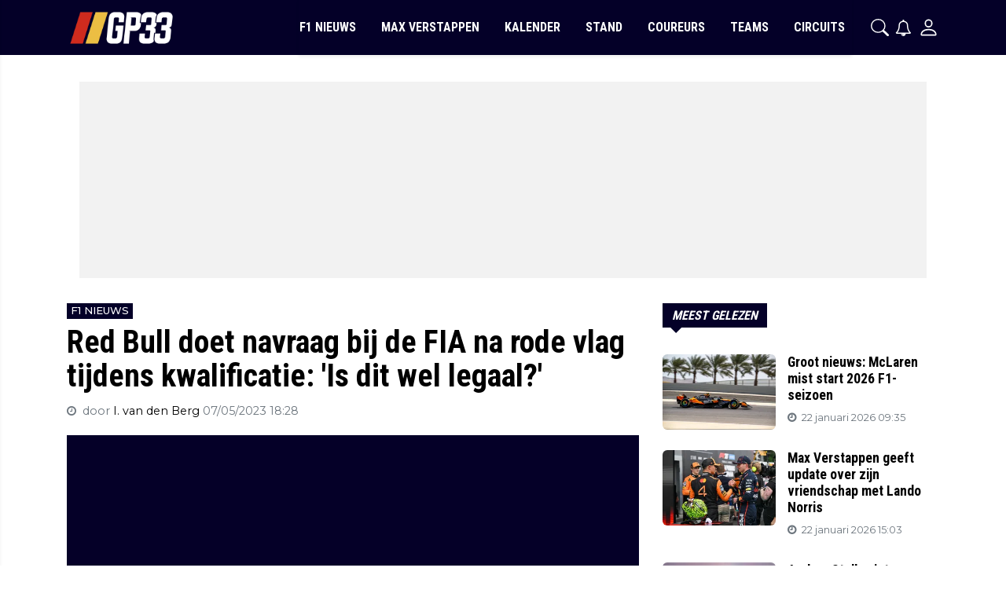

--- FILE ---
content_type: text/html; charset=UTF-8
request_url: https://gp33.nl/f1-nieuws/red-bull-doet-navraag-bij-de-fia-na-rode-vlag-tijdens-kwalificatie-is-dit-wel-legaal
body_size: 22289
content:
<!doctype html>
<html lang="nl">
<head>
    <meta charset="utf-8">
    <meta http-equiv="x-ua-compatible" content="ie=edge"/>
    <meta name="viewport" content="width=device-width, initial-scale=1, maximum-scale=1, user-scalable=0">
    <meta name="csrf-token" content="">
    <link rel="dns-prefetch" href="https://fonts.gstatic.com">
    <link rel="preconnect" href="https://fonts.gstatic.com" crossorigin>
    <link rel="preload" as="style" href="https://fonts.googleapis.com/css2?family=Montserrat:ital,wght@0,400;0,500;0,600;1,400;1,500;1,600&family=Roboto+Condensed:wght@400;700&display=swap" />
    <link rel="stylesheet" href="https://fonts.googleapis.com/css2?family=Montserrat:ital,wght@0,400;0,500;0,600;1,400;1,500;1,600&family=Roboto+Condensed:wght@400;700&display=swap" media="print" onload="this.media='all'" />
    <noscript>
        <link rel="stylesheet" href="https://fonts.googleapis.com/css2?family=Montserrat:ital,wght@0,400;0,500;0,600;1,400;1,500;1,600&family=Roboto+Condensed:wght@400;700&display=swap" />
    </noscript>

    <link href="https://fonts.googleapis.com/css2?family=Montserrat:ital,wght@0,400;0,500;0,600;1,400;1,500;1,600&family=Roboto+Condensed:wght@400;700&display=swap" rel="stylesheet">

    <link rel="stylesheet" href="/assets/cdn/gp33nl/css/app.css?v=1769086917">
    <link rel="alternate" type="application/rss+xml" href="https://gp33.nl/sitemap/news.xml">

            <link rel="icon" href="https://r.testifier.nl/Acbs8526SDKI/resizing_type:fill/plain/https%3A%2F%2Fs3-newsifier.ams3.digitaloceanspaces.com%2Fgp33.nl%2Fimages%2F2024-09%2Ffavicongp33-66ec39b84b1de.png@webp" type="image/x-icon"/>
        <link rel="shortcut icon" href="https://r.testifier.nl/Acbs8526SDKI/resizing_type:fill/plain/https%3A%2F%2Fs3-newsifier.ams3.digitaloceanspaces.com%2Fgp33.nl%2Fimages%2F2024-09%2Ffavicongp33-66ec39b84b1de.png@webp" type="image/x-icon"/>
            
    <script>
        let register_title = "Registreren"
    </script>



    <script defer data-api="https://analytics.newsifier.nl/api/event" src="/vendor/plausible/script.manual.js"></script>

<script>
    // Enhanced Google Discover detection
    function isGoogleDiscover() {
        const referrer = document.referrer.toLowerCase();
        const userAgent = navigator.userAgent.toLowerCase();

        return (
            referrer.includes('googlequicksearch') ||
            referrer.includes('quicksearchbox') ||
            referrer.includes('google') && (
                userAgent.includes('android') &&
                (userAgent.includes('googleapp') || userAgent.includes('quicksearch'))
            )
        );
    }


    // Track pageview with Discover detection
    function trackPageview() {
        try {
            const isDiscover = isGoogleDiscover();
            const props = isDiscover ? {
                googleDiscover: 1
            } : undefined;


            if (typeof plausible === 'undefined') {
                console.error('Plausible is not loaded');
                return;
            }

            // Send the pageview event to Plausible
            plausible('pageview', {
                props
            });
        } catch (error) {
            console.error('Error tracking pageview:', error);
        }
    }

    // Initialize tracking when DOM is ready
    document.addEventListener('DOMContentLoaded', trackPageview);
</script>


    <!-- //TODO_TEMPLATE_CHANGE -->
        
    
<title>Red Bull doet navraag bij de FIA na rode vlag tijdens kwalificatie: &#039;Is dit wel legaal?&#039; | GP33</title>

<!-- META DESCRIPTION -->
<meta name="description" content="Volgens Sky Sports-pitreporter Ted Kravitz hebben Red Bull-teambaas Christian Horner en Red Bull-hoofdontwerper Adrian Newey navraag gedaan over de legaliteit van het besluit..." />

<!-- OG DATA FOR FACEBOOK -->
<meta property="og:title" content="Red Bull doet navraag bij de FIA na rode vlag tijdens kwalificatie: &#039;Is dit wel legaal?&#039;" />
<meta property="og:locale" content="nl" />
<meta property="article:published_time" content="2023-05-07T18:28:00+02:00" />
<meta property="og:url" content="https://gp33.nl/f1-nieuws/red-bull-doet-navraag-bij-de-fia-na-rode-vlag-tijdens-kwalificatie-is-dit-wel-legaal" />
<meta property="og:type" content="article" />
<meta property="og:description" content="Volgens Sky Sports-pitreporter Ted Kravitz hebben Red Bull-t" />
    <meta property="og:image" content="https://r.testifier.nl/Acbs8526SDKI/resizing_type:fill/width:1200/height:675/plain/https%3A%2F%2Fs3-newsifier.ams3.digitaloceanspaces.com%2Fgp33.nl%2Fimages%2F2025-04%2Fgp33-67efeaf5b378b.jpg@webp" />
    <meta property="og:image:type" content="image/jpeg" />
    <meta property="og:image:width" content="1200" />
    <meta property="og:image:height" content="675" />

<meta property="og:site_name" content="GP33" />

    <meta name="robots" content="max-image-preview:large">


<script type="application/ld+json">
{"@context":"https:\/\/schema.org","@type":"NewsArticle","@id":"https:\/\/gp33.nl\/f1-nieuws\/red-bull-doet-navraag-bij-de-fia-na-rode-vlag-tijdens-kwalificatie-is-dit-wel-legaal#article","mainEntityOfPage":{"@type":"WebPage","@id":"https:\/\/gp33.nl\/f1-nieuws\/red-bull-doet-navraag-bij-de-fia-na-rode-vlag-tijdens-kwalificatie-is-dit-wel-legaal"},"headline":"Red Bull doet navraag bij de FIA na rode vlag tijdens kwalificatie: 'Is dit wel legaal?'","author":{"@type":"Person","name":"I. van den Berg","url":"https:\/\/gp33.nl\/author\/ivan"},"datePublished":"2023-05-07T18:28:00+02:00","dateModified":"2025-12-24T07:20:11+01:00","articleBody":"Volgens Sky Sports-pitreporter Ted Kravitz hebben Red Bull-teambaas Christian Horner en Red Bull-hoofdontwerper Adrian Newey navraag gedaan over de legaliteit van het besluit...","url":"https:\/\/gp33.nl\/f1-nieuws\/red-bull-doet-navraag-bij-de-fia-na-rode-vlag-tijdens-kwalificatie-is-dit-wel-legaal","isAccessibleForFree":true,"publisher":{"@type":"Organization","@id":"https:\/\/gp33.nl#organization","name":"GP33","url":"https:\/\/gp33.nl","logo":{"@type":"ImageObject","url":"https:\/\/r.testifier.nl\/Acbs8526SDKI\/resizing_type:fill\/plain\/https%3A%2F%2Fs3-newsifier.ams3.digitaloceanspaces.com%2Fgp33.nl%2Fimages%2F2023-02%2F33-63fe2554ed33e.svg@webp","width":600,"height":60}},"image":"https:\/\/r.testifier.nl\/Acbs8526SDKI\/resizing_type:fill\/width:1200\/height:675\/plain\/https%3A%2F%2Fs3-newsifier.ams3.digitaloceanspaces.com%2Fgp33.nl%2Fimages%2F2025-04%2Fgp33-67efeaf5b378b.jpg@webp"}
</script>
<!-- AMP -->
    <link rel="amphtml" href="https://gp33.nl/f1-nieuws/red-bull-doet-navraag-bij-de-fia-na-rode-vlag-tijdens-kwalificatie-is-dit-wel-legaal/amp">
<link rel="canonical" href="https://gp33.nl/f1-nieuws/red-bull-doet-navraag-bij-de-fia-na-rode-vlag-tijdens-kwalificatie-is-dit-wel-legaal"><!-- MANIFEST & PWA -->

            <script>if (!("gdprAppliesGlobally" in window)) { window.gdprAppliesGlobally = true } if (!("cmp_id" in window) || window.cmp_id < 1) { window.cmp_id = 0 } if (!("cmp_cdid" in window)) { window.cmp_cdid = "0be1b2d8218ca" } if (!("cmp_params" in window)) { window.cmp_params = "" } if (!("cmp_host" in window)) { window.cmp_host = "b.delivery.consentmanager.net" } if (!("cmp_cdn" in window)) { window.cmp_cdn = "cdn.consentmanager.net" } if (!("cmp_proto" in window)) { window.cmp_proto = "https:" } if (!("cmp_codesrc" in window)) { window.cmp_codesrc = "1" } window.cmp_getsupportedLangs = function () { var b = ["DE", "EN", "FR", "IT", "NO", "DA", "FI", "ES", "PT", "RO", "BG", "ET", "EL", "GA", "HR", "LV", "LT", "MT", "NL", "PL", "SV", "SK", "SL", "CS", "HU", "RU", "SR", "ZH", "TR", "UK", "AR", "BS"]; if ("cmp_customlanguages" in window) { for (var a = 0; a < window.cmp_customlanguages.length; a++) { b.push(window.cmp_customlanguages[a].l.toUpperCase()) } } return b }; window.cmp_getRTLLangs = function () { var a = ["AR"]; if ("cmp_customlanguages" in window) { for (var b = 0; b < window.cmp_customlanguages.length; b++) { if ("r" in window.cmp_customlanguages[b] && window.cmp_customlanguages[b].r) { a.push(window.cmp_customlanguages[b].l) } } } return a }; window.cmp_getlang = function (j) { if (typeof (j) != "boolean") { j = true } if (j && typeof (cmp_getlang.usedlang) == "string" && cmp_getlang.usedlang !== "") { return cmp_getlang.usedlang } var g = window.cmp_getsupportedLangs(); var c = []; var f = location.hash; var e = location.search; var a = "languages" in navigator ? navigator.languages : []; if (f.indexOf("cmplang=") != -1) { c.push(f.substr(f.indexOf("cmplang=") + 8, 2).toUpperCase()) } else { if (e.indexOf("cmplang=") != -1) { c.push(e.substr(e.indexOf("cmplang=") + 8, 2).toUpperCase()) } else { if ("cmp_setlang" in window && window.cmp_setlang != "") { c.push(window.cmp_setlang.toUpperCase()) } else { if (a.length > 0) { for (var d = 0; d < a.length; d++) { c.push(a[d]) } } } } } if ("language" in navigator) { c.push(navigator.language) } if ("userLanguage" in navigator) { c.push(navigator.userLanguage) } var h = ""; for (var d = 0; d < c.length; d++) { var b = c[d].toUpperCase(); if (g.indexOf(b) != -1) { h = b; break } if (b.indexOf("-") != -1) { b = b.substr(0, 2) } if (g.indexOf(b) != -1) { h = b; break } } if (h == "" && typeof (cmp_getlang.defaultlang) == "string" && cmp_getlang.defaultlang !== "") { return cmp_getlang.defaultlang } else { if (h == "") { h = "EN" } } h = h.toUpperCase(); return h }; (function () { var y = document; var z = y.getElementsByTagName; var j = window; var r = ""; var b = "_en"; if ("cmp_getlang" in j) { r = j.cmp_getlang().toLowerCase(); if ("cmp_customlanguages" in j) { var g = j.cmp_customlanguages; for (var u = 0; u < g.length; u++) { if (g[u].l.toLowerCase() == r) { r = "en"; break } } } b = "_" + r } function A(e, D) { e += "="; var d = ""; var m = e.length; var i = location; var E = i.hash; var w = i.search; var s = E.indexOf(e); var C = w.indexOf(e); if (s != -1) { d = E.substring(s + m, 9999) } else { if (C != -1) { d = w.substring(C + m, 9999) } else { return D } } var B = d.indexOf("&"); if (B != -1) { d = d.substring(0, B) } return d } var n = ("cmp_proto" in j) ? j.cmp_proto : "https:"; if (n != "http:" && n != "https:") { n = "https:" } var h = ("cmp_ref" in j) ? j.cmp_ref : location.href; if (h.length > 300) { h = h.substring(0, 300) } var k = y.createElement("script"); k.setAttribute("data-cmp-ab", "1"); var c = A("cmpdesign", "cmp_design" in j ? j.cmp_design : ""); var f = A("cmpregulationkey", "cmp_regulationkey" in j ? j.cmp_regulationkey : ""); var v = A("cmpgppkey", "cmp_gppkey" in j ? j.cmp_gppkey : ""); var p = A("cmpatt", "cmp_att" in j ? j.cmp_att : ""); k.src = n + "//" + j.cmp_host + "/delivery/cmp.php?" + ("cmp_id" in j && j.cmp_id > 0 ? "id=" + j.cmp_id : "") + ("cmp_cdid" in j ? "&cdid=" + j.cmp_cdid : "") + "&h=" + encodeURIComponent(h) + (c != "" ? "&cmpdesign=" + encodeURIComponent(c) : "") + (f != "" ? "&cmpregulationkey=" + encodeURIComponent(f) : "") + (v != "" ? "&cmpgppkey=" + encodeURIComponent(v) : "") + (p != "" ? "&cmpatt=" + encodeURIComponent(p) : "") + ("cmp_params" in j ? "&" + j.cmp_params : "") + (y.cookie.length > 0 ? "&__cmpfcc=1" : "") + "&l=" + r.toLowerCase() + "&o=" + (new Date()).getTime(); k.type = "text/javascript"; k.async = true; if (y.currentScript && y.currentScript.parentElement) { y.currentScript.parentElement.appendChild(k) } else { if (y.body) { y.body.appendChild(k) } else { var q = ["body", "div", "span", "script", "head"]; for (var u = 0; u < q.length; u++) { var x = z(q[u]); if (x.length > 0) { x[0].appendChild(k); break } } } } var o = "js"; var t = A("cmpdebugunminimized", "cmpdebugunminimized" in j ? j.cmpdebugunminimized : 0) > 0 ? "" : ".min"; var a = A("cmpdebugcoverage", "cmp_debugcoverage" in j ? j.cmp_debugcoverage : ""); if (a == "1") { o = "instrumented"; t = "" } var k = y.createElement("script"); k.src = n + "//" + j.cmp_cdn + "/delivery/" + o + "/cmp" + b + t + ".js"; k.type = "text/javascript"; k.setAttribute("data-cmp-ab", "1"); k.async = true; if (y.currentScript && y.currentScript.parentElement) { y.currentScript.parentElement.appendChild(k) } else { if (y.body) { y.body.appendChild(k) } else { var x = z("body"); if (x.length == 0) { x = z("div") } if (x.length == 0) { x = z("span") } if (x.length == 0) { x = z("ins") } if (x.length == 0) { x = z("script") } if (x.length == 0) { x = z("head") } if (x.length > 0) { x[0].appendChild(k) } } } })(); window.cmp_addFrame = function (b) { if (!window.frames[b]) { if (document.body) { var a = document.createElement("iframe"); a.style.cssText = "display:none"; if ("cmp_cdn" in window && "cmp_ultrablocking" in window && window.cmp_ultrablocking > 0) { a.src = "//" + window.cmp_cdn + "/delivery/empty.html" } a.name = b; a.setAttribute("title", "Intentionally hidden, please ignore"); a.setAttribute("role", "none"); a.setAttribute("tabindex", "-1"); document.body.appendChild(a) } else { window.setTimeout(window.cmp_addFrame, 10, b) } } }; window.cmp_rc = function (c, b) { var j = document.cookie; var g = ""; var e = 0; var f = false; while (j != "" && e < 100) { e++; while (j.substr(0, 1) == " ") { j = j.substr(1, j.length) } var h = j.substring(0, j.indexOf("=")); if (j.indexOf(";") != -1) { var k = j.substring(j.indexOf("=") + 1, j.indexOf(";")) } else { var k = j.substr(j.indexOf("=") + 1, j.length) } if (c == h) { g = k; f = true } var d = j.indexOf(";") + 1; if (d == 0) { d = j.length } j = j.substring(d, j.length) } if (!f && typeof (b) == "string") { g = b } return (g) }; window.cmp_stub = function () { var a = arguments; __cmp.a = __cmp.a || []; if (!a.length) { return __cmp.a } else { if (a[0] === "ping") { if (a[1] === 2) { a[2]({ gdprApplies: gdprAppliesGlobally, cmpLoaded: false, cmpStatus: "stub", displayStatus: "hidden", apiVersion: "2.2", cmpId: 31 }, true) } else { a[2](false, true) } } else { if (a[0] === "getUSPData") { a[2]({ version: 1, uspString: window.cmp_rc("__cmpccpausps", "1---") }, true) } else { if (a[0] === "getTCData") { __cmp.a.push([].slice.apply(a)) } else { if (a[0] === "addEventListener" || a[0] === "removeEventListener") { __cmp.a.push([].slice.apply(a)) } else { if (a.length == 4 && a[3] === false) { a[2]({}, false) } else { __cmp.a.push([].slice.apply(a)) } } } } } } }; window.cmp_gpp_ping = function () { return { gppVersion: "1.1", cmpStatus: "stub", cmpDisplayStatus: "hidden", signalStatus: "not ready", supportedAPIs: ["5:tcfcav1", "7:usnat", "8:usca", "9:usva", "10:usco", "11:usut", "12:usct"], cmpId: 31, sectionList: [], applicableSections: [0], gppString: "", parsedSections: {} } }; window.cmp_gppstub = function () { var c = arguments; __gpp.q = __gpp.q || []; if (!c.length) { return __gpp.q } var h = c[0]; var g = c.length > 1 ? c[1] : null; var f = c.length > 2 ? c[2] : null; var a = null; var j = false; if (h === "ping") { a = window.cmp_gpp_ping(); j = true } else { if (h === "addEventListener") { __gpp.e = __gpp.e || []; if (!("lastId" in __gpp)) { __gpp.lastId = 0 } __gpp.lastId++; var d = __gpp.lastId; __gpp.e.push({ id: d, callback: g }); a = { eventName: "listenerRegistered", listenerId: d, data: true, pingData: window.cmp_gpp_ping() }; j = true } else { if (h === "removeEventListener") { __gpp.e = __gpp.e || []; a = false; for (var e = 0; e < __gpp.e.length; e++) { if (__gpp.e[e].id == f) { __gpp.e[e].splice(e, 1); a = true; break } } j = true } else { __gpp.q.push([].slice.apply(c)) } } } if (a !== null && typeof (g) === "function") { g(a, j) } }; window.cmp_msghandler = function (d) { var a = typeof d.data === "string"; try { var c = a ? JSON.parse(d.data) : d.data } catch (f) { var c = null } if (typeof (c) === "object" && c !== null && "__cmpCall" in c) { var b = c.__cmpCall; window.__cmp(b.command, b.parameter, function (h, g) { var e = { __cmpReturn: { returnValue: h, success: g, callId: b.callId } }; d.source.postMessage(a ? JSON.stringify(e) : e, "*") }) } if (typeof (c) === "object" && c !== null && "__uspapiCall" in c) { var b = c.__uspapiCall; window.__uspapi(b.command, b.version, function (h, g) { var e = { __uspapiReturn: { returnValue: h, success: g, callId: b.callId } }; d.source.postMessage(a ? JSON.stringify(e) : e, "*") }) } if (typeof (c) === "object" && c !== null && "__tcfapiCall" in c) { var b = c.__tcfapiCall; window.__tcfapi(b.command, b.version, function (h, g) { var e = { __tcfapiReturn: { returnValue: h, success: g, callId: b.callId } }; d.source.postMessage(a ? JSON.stringify(e) : e, "*") }, b.parameter) } if (typeof (c) === "object" && c !== null && "__gppCall" in c) { var b = c.__gppCall; window.__gpp(b.command, function (h, g) { var e = { __gppReturn: { returnValue: h, success: g, callId: b.callId } }; d.source.postMessage(a ? JSON.stringify(e) : e, "*") }, "parameter" in b ? b.parameter : null, "version" in b ? b.version : 1) } }; window.cmp_setStub = function (a) { if (!(a in window) || (typeof (window[a]) !== "function" && typeof (window[a]) !== "object" && (typeof (window[a]) === "undefined" || window[a] !== null))) { window[a] = window.cmp_stub; window[a].msgHandler = window.cmp_msghandler; window.addEventListener("message", window.cmp_msghandler, false) } }; window.cmp_setGppStub = function (a) { if (!(a in window) || (typeof (window[a]) !== "function" && typeof (window[a]) !== "object" && (typeof (window[a]) === "undefined" || window[a] !== null))) { window[a] = window.cmp_gppstub; window[a].msgHandler = window.cmp_msghandler; window.addEventListener("message", window.cmp_msghandler, false) } }; window.cmp_addFrame("__cmpLocator"); if (!("cmp_disableusp" in window) || !window.cmp_disableusp) { window.cmp_addFrame("__uspapiLocator") } if (!("cmp_disabletcf" in window) || !window.cmp_disabletcf) { window.cmp_addFrame("__tcfapiLocator") } if (!("cmp_disablegpp" in window) || !window.cmp_disablegpp) { window.cmp_addFrame("__gppLocator") } window.cmp_setStub("__cmp"); if (!("cmp_disabletcf" in window) || !window.cmp_disabletcf) { window.cmp_setStub("__tcfapi") } if (!("cmp_disableusp" in window) || !window.cmp_disableusp) { window.cmp_setStub("__uspapi") } if (!("cmp_disablegpp" in window) || !window.cmp_disablegpp) { window.cmp_setGppStub("__gpp") };</script>

<script async type="text/javascript" src="//mmcdn.nl/tags/grandprix33.nl/artikel.js"></script>



<style>
.change-consent {cursor:pointer;}


@media (max-width: 768px) {
.container.px-0.pt-3.px-lg-3 {display:none;}
}

</style>
    


    <style>
/* =================================================================== */
/* Centrale en universele stijlen voor CLS Optimalisatie */
/* =================================================================== */

/* Pas centrering en achtergrondkleur toe op alle advertentie ID's, ongeacht de schermgrootte. */
#grandprix33_ros_alpha_leaderboard-billboard,
#grandprix33_ros_alpha_rectangle-halfpage,
#grandprix33_ros_alpha_leaderboard,
#grandprix33_ros_bravo_leaderboard,
#grandprix33_outstream,
#grandprix33_inarticle_mob,
#grandprix33_ros_bravo_mobile,
#grandprix33_ros_alpha_mobile { 
    /* Centreren */
    margin: 0 auto;
    text-align: center;
    
    /* Achtergrondkleur voor betere UX */
    background-color: #F2F2F2;
}


/* DESKTOP STIJLEN: Minimaal 768px */
@media (min-width: 768px) {
    
    /* Extra algemene wrapper stijl op verzoek */
    .pgAdWrapper {
        min-width: 100% !important;
    }
    
    /* Leaderboard/Billboard aanpassing: Zorg voor 100% breedte op desktop/tablet */
    #grandprix33_ros_alpha_leaderboard-billboard {
        width: 100% !important;
    }

    /* Sidebar Halfpage: 300x600 */
    #grandprix33_ros_alpha_rectangle-halfpage {
        min-height: 600px;
    }

    /* Outstream Desktop: 640x480 */
    #grandprix33_outstream {
        min-height: 480px;
    }

    /* Top Leaderboard / Billboard: 970x250 (min-height van 250px blijft behouden) */
    #grandprix33_ros_alpha_leaderboard-billboard {
        min-height: 250px;
    }

    /* Under Thumb / Under Article Leaderboard: 728x90 */
    #grandprix33_ros_alpha_leaderboard,
    #grandprix33_ros_bravo_leaderboard {
        min-height: 90px;
    }
}

/* MOBIELE STIJLEN: Maximaal 767px */
@media (max-width: 767px) {
    
    /* Alle mobiele containers 100% breedte */
    #grandprix33_outstream,
    #grandprix33_inarticle_mob,
    #grandprix33_ros_bravo_mobile,
    #grandprix33_ros_alpha_mobile { 
        width: 100%; 
    }

    /* Interscroller: 600x336 */
    #grandprix33_inarticle_mob {
        min-height: 336px;
    }

    /* Under Thumb: 336x280 | Outstream Mobiel: 360x280 | Under Article: 336x280 */
    #grandprix33_ros_alpha_mobile,
    #grandprix33_outstream,
    #grandprix33_ros_bravo_mobile {
        min-height: 280px;
    }
}
</style>
    <!-- head emd is last element in head tag -->
    <script>

    let darkmodekey = 'dark-mode';
    let fontSizeKey = 'font-size-key';
    function setLayoutModeInLocalStorage(mode)
    {
        let val = "0";
        if( mode == "dark-mode" )
            val = "1";
        localStorage.setItem(darkmodekey,val);
    }
    function manageDarkMode()
    {
        var data = localStorage.getItem(darkmodekey);
        if(data && data == "1")
        {
            applyLayoutMode("dark-mode");
        }
        else
        {
            applyLayoutMode("light-mode");
        }
    }
    function manageFontSize()
    {
        var data = localStorage.getItem(fontSizeKey);
        if(data && data == "big")
        {
            document.documentElement.style.fontSize = "20px";
        }else{
            document.documentElement.style.fontSize = "16px"
        }
    }
    function hasClass(ele,cls) {
        return ele.className.match(new RegExp('(\\s|^)'+cls+'(\\s|$)'));
    }
    function getLayoutMode()
    {
        return hasClass(document.documentElement , 'js-dark' ) || hasClass(document.documentElement , 'dark' ) ? "dark-mode" : "light-mode";
    }
    function applyLayoutMode(mode)
    {

        if( !document.documentElement ) return ;

        if( mode == "dark-mode" )
        {
            if(document.documentElement.hasAttribute("is-tailwind")) {
                document.documentElement.classList.add('dark');// for tailwind apps
            } else {
                document.documentElement.classList.add("js-dark");
            }
        }
        if( mode == "light-mode" )
        {
            
            if(document.documentElement.hasAttribute("is-tailwind")) {
                document.documentElement.classList.remove('dark');// for tailwind apps 
            } else {
                document.documentElement.classList.remove("js-dark");
            }
        }
        setLayoutModeInLocalStorage(mode);
    }
    function setLayoutMode(mode,options = {})
    {
        applyLayoutMode(mode);
        if( !(options.callApi === 0) )
            updateUserLayout(mode);
    }
    function initializeLayout(){
        manageDarkMode();
        manageFontSize();
    }
    initializeLayout();
    document.addEventListener('readystatechange', initializeLayout);


</script>



</head>
<body class="nav-mobile-push">
    <div class="toast d-none" role="alert" style="z-index:1000000000;position: fixed; bottom: 0px; right: -129px;" aria-live="assertive" aria-atomic="true">
  <div class="toast-header">
    
    <strong class="mr-auto">Nieuw kennisgeving</strong>
    <small>Nu</small>
    <button type="button" class="ml-2 mb-1 close" data-dismiss="toast" aria-label="Close">
      <span aria-hidden="true">&times;</span>
    </button>
  </div>
  <div class="toast-body">
   
  </div>
</div>
    <input type="hidden" id="comments_message" value="reacties" />
<input type="hidden" id="is_featured_comment_enabled" value="" />
<input type="hidden" id="mom_voting_message" value="Bedankt voor het stemmen!" />

<input type="hidden"  value="1" id="show_author" />
<input type="hidden"  value="10" id="sidebar_total_articles" />
<input type="hidden"  value="https://service-api.nl" id="actions_api_url" />
<input type="hidden"  value="https://karma-stats-service.newsifier.nl" id="karma_api_url" />
<input type="hidden"  value="gp33.nl" id="tenant_name" />


<input type="hidden"   value="gp33.nl" id="tenant_id" />
<input type="hidden"  value="0" id="show_web_push_alarm" />
<input type="hidden"  value="" id="popup_last_update_at" />
<input type="hidden"  value="" id="smartbar_last_update_at" />
<input type="hidden"  value="" id="favorite_team" />

<input type="hidden"  value="imgproxy" id="image_service" />
<input type="hidden"  value="https://r.testifier.nl" id="image_service_host" />

<input type="hidden"  value="nl" id="lang" />
<input type="hidden" id="karma_service_url" value="https://karma-stats-service.newsifier.nl" />
<input type="hidden" id="soccer_service_url" value="" />

<input type="hidden" id="likes_message" value="Likes" />

<input type="hidden"  value="gp33nl" id="tenant_folder" />
<input type="hidden"  value="nodejs" id="api_source" />
<input type="hidden"  value="GP33" id="website_name" />
<input type="hidden"  value="multimirror" id="broadcast_driver" />
<input type="hidden" id="me" value="" data-notifications-popup="" />

<input type="hidden"  value="1769086917" id="files_version" />
<input type="hidden"  value="" id="soccer_service_url" />

<input type="hidden" id="socket_new_comment_message" value="nieuwe reacties tonen" />
<input type="hidden" id="front_custom_code" value="" />
            <div class="col-12 text-center">
        
        </div>
    
            <input type="hidden" id="display-pop-up" value="">

    
    <input id="user_id" type="hidden" value="0">

<div class="modal fade" id="staticBackdrop" data-keyboard="false" tabindex="-1" aria-labelledby="staticBackdropLabel" aria-hidden="true" data-redirect-action="">
    <div class="modal-dialog modal-dialog-centered">
        <div class="modal-content">
            <div id="guest_user_section" class="user-popup" style="display: block;">

            </div>
            <div id="logged_user_section" class="p-4" style="display: none">

                <div class="alert alert-success login-alert d-none" role="alert">
                    Je bent nu ingelogd! De popup zal nu automatisch sluiten ..
                </div>

                <a id="my_profile_btn" href="https://gp33.nl/user/profile" class="d-none my-profile-menu btn btn-secondary btn-block text-white">
                    <span>Mijn profiel</span>
                </a>
                <a href="#" class="d-none btn btn-secondary btn-block text-white js-logout">
                    <i data-feather="log-out"></i><span>Uitloggen
                    </span>
                </a>
            </div>
            <div id="not_verified_user_section" style="display:none">
                <div class="alert alert-primary" role="alert">
                    Controleer je e-mail om je account te verifiëren!
                </div>
            </div>
        </div>
    </div>
</div>


<div class="modal fade" id="importedUser" data-keyboard="false" tabindex="-1" aria-labelledby="staticBackdropLabel" aria-hidden="true" data-redirect-action="">
    <div class="modal-dialog modal-dialog-centered">
        <div class="modal-content">

            <div >
                <h2>Inloggen</h2>
                <div class="alert px-0" role="alert">
                    Omdat we gemigreerd zijn naar een ander CMS moet je je wachtwoord opnieuw instellen. Dit komt omdat wij je wachtwoord versleuteld hebben opgeslagen en wij deze dus niet meeverhuisd hebben naar ons nieuwe CMS. We sturen je nu direct een e-mail waarmee je wachtwoord opnieuw kan instellen. Daarna kun je meteen inloggen met je gebruikersnaam en je nieuwe wachtwoord.
                </div>
            </div>
        </div>
    </div>
</div>

<header class="topnav_header">
    <div class="bg-black">
        <div class="container">
            <div class="d-flex justify-content-between">
                <a href="#" class="nav_mobile_toggle mr-3 d-block d-lg-none nav-mobile-trigger" aria-label="mobile menu"><i class="fa fa-bars" aria-hidden="true"></i></a>
                
                <div class="d-flex align-items-center header_size">                    
                    <a href="/" class="logo" title="Homepage GP33" >
                                                                                <img src="https://r.testifier.nl/Acbs8526SDKI/resizing_type:fill/plain/https%3A%2F%2Fs3-newsifier.ams3.digitaloceanspaces.com%2Fgp33.nl%2Fimages%2F2023-02%2Fgp33-logo-uitgesneden-transparant-1-63fe253c80f63.svg@webp" class="normal-logo" height="60" alt="GP33" />
                        
                                                    <img src="https://r.testifier.nl/Acbs8526SDKI/resizing_type:fill/plain/https%3A%2F%2Fs3-newsifier.ams3.digitaloceanspaces.com%2Fgp33.nl%2Fimages%2F2023-02%2Fgp33-logo-uitgesneden-transparant-1-63fe253c80f63.svg@webp" class="dark-logo" height="60" alt="GP33"  />
                                            </a>
                </div>
                
                <nav class="d-flex">
                    
                    <div class="flex-grow d-none d-lg-block align-items-center main-nav">
                        <div class="container-fluid h-100 w-100 smart-scroll shadow-sm scrollbar-hide px-0 header-bar">
                            <div class="row d-flex align-items-center h-100">
                                <div class=" container main px-0 pr-2">
                                    <div class="d-flex">
                                        <div>
                                            <ul class="nav scroll d-lg-flex justify-content-center">
                                                                                                                                                        <li class="nav-item special-font">
                                                                                                                    <a class="nav-link px-3 py-0 " href="/f1-nieuws" >F1 NIEUWS</a>
                                                                                
                                                    </li>
                        
                                                                                                        <li class="nav-item special-font">
                                                                                                                    <a class="nav-link px-3 py-0 " href="/f1-coureurs/max-verstappen" >MAX VERSTAPPEN</a>
                                                                                
                                                    </li>
                        
                                                                                                        <li class="nav-item special-font">
                                                                                                                    <a class="nav-link px-3 py-0 " href="https://gp33.nl/f1-kalender-2026" >KALENDER</a>
                                                                                
                                                    </li>
                        
                                                                                                        <li class="nav-item special-font">
                                                                                                                    <a class="nav-link px-3 py-0 " href="https://gp33.nl/f1-stand-2025" >STAND</a>
                                                                                
                                                    </li>
                        
                                                                                                        <li class="nav-item special-font">
                                                                                                                    <a class="nav-link px-3 py-0 " href="/f1-coureurs" >COUREURS</a>
                                                                                
                                                    </li>
                        
                                                                                                        <li class="nav-item special-font">
                                                                                                                    <a class="nav-link px-3 py-0 " href="/f1-teams" >TEAMS</a>
                                                                                
                                                    </li>
                        
                                                                                                        <li class="nav-item special-font">
                                                                                                                    <a class="nav-link px-3 py-0 " href="/f1-circuits" >CIRCUITS</a>
                                                                                
                                                    </li>
                        
                                                                                                                                                </ul>
                                        </div>
                                    </div>
                                </div>
                            </div>
                        </div>
                    </div>
                    
                    <div class="ml-4 d-flex align-items-center justify-content-end header_size">

                        <a class="head-action text-white"  data-toggle="collapse" href="#search-input-box" aria-label="search" role="button" aria-expanded="false" aria-controls="search-input-box">
                            <svg width="1em" height="1em" viewBox="0 0 16 16" class="bi bi-search" fill="currentColor" xmlns="http://www.w3.org/2000/svg">
                                <path fill-rule="evenodd" d="M10.442 10.442a1 1 0 0 1 1.415 0l3.85 3.85a1 1 0 0 1-1.414 1.415l-3.85-3.85a1 1 0 0 1 0-1.415z" />
                                <path fill-rule="evenodd" d="M6.5 12a5.5 5.5 0 1 0 0-11 5.5 5.5 0 0 0 0 11zM13 6.5a6.5 6.5 0 1 1-13 0 6.5 6.5 0 0 1 13 0z" />
                            </svg>
                        </a>
                        
                        <style>
    .notifications {
        width: 336px;
        max-width: 100%;
    }

    .notifications-wrapper {
        overflow:auto;
        overflow-x:hidden;
        max-height:250px;
    }
    ul.notifications {
        overflow-x:hidden;
    }
</style>
<a class="head-action position-relative ml-2" id="user_notifications_dropdown" role="button" data-toggle="dropdown" data-target="#" href="#">
    <i class="fa fa-bell-o"></i>
    <span id="notifications-badge-counter" style="position: absolute;left: 14px;top: -3px;" class="badge badge-danger"></span>
</a>
<ul class="dropdown-menu notifications dropdown-menu-right m-0 p-0 border-0 shadow-sm" role="menu" aria-labelledby="user_notifications_dropdown" style="font-size:0.9rem;line-height:normal;">
    <div class="notification-heading mx-2 border-bottom py-3 font-secondary">
        <div class="row d-flex align-items-center">
            <div class="col">
                <h4 class="m-0">Notificaties</h4>
            </div>
            <div class="col text-right">
                <a class="small d-none" href="#" id="mark_all_ar_read">
                    <span style="display: none" id="mark_all_as_read_spinner" class="spinner-border spinner-border-sm" role="status" aria-hidden="true"></span>
                    Alles als gelezen markeren
                </a>
            </div>
        </div>
    </div>
    <div class="row w-100">
        <span style="display: none" id="user_notifications_spinner" class="m-auto spinner-border spinner-border-sm" role="status" aria-hidden="true"></span>
    </div>
    <div class="notifications-wrapper" id="user_notifications" style="line-height:normal !important;"></div>
    <div class="notification-footer py-3 mx-2 overflow-hidden">
        <a id="notifications_load_more" href="#" class="small pull-left d-none" onclick="loadMoreNotifications();return false;" >
            <span style="display: none" id="read_more_spinner" class="spinner-border spinner-border-sm" role="status" aria-hidden="true"></span>
            Lees meer
        </a>
        <a href="/user/profile" class="small pull-right">
            Notificaties Instellingen
        </a>
    </div>
</ul>
 
                        
                        <a class="head-action text-white ml-2" aria-label="Person" href="#" id="login_menu" data-toggle="modal" data-target="#staticBackdrop">
                            <svg style="width: 1.7rem !important;height: 1.7rem !important;" viewBox="0 0 16 16" class="bi bi-person" fill="currentColor" xmlns="http://www.w3.org/2000/svg">
                                <path fill-rule="evenodd" d="M10 5a2 2 0 1 1-4 0 2 2 0 0 1 4 0zM8 8a3 3 0 1 0 0-6 3 3 0 0 0 0 6zm6 5c0 1-1 1-1 1H3s-1 0-1-1 1-4 6-4 6 3 6 4zm-1-.004c-.001-.246-.154-.986-.832-1.664C11.516 10.68 10.289 10 8 10c-2.29 0-3.516.68-4.168 1.332-.678.678-.83 1.418-.832 1.664h10z" />
                            </svg>
                        </a>

                    </div>
                </nav>
            </div>
        </div>
    </div>
</header>

<div class="container-fluid text-white collapse bg-black py-2" id="search-input-box">
    <div class="row">
        <div class="container">
            <div class="row">
                <div class="col">
                    <form method="GET" action="/search" class="py-1">
                        <div class="form-group mb-0 has-search">
                            <span class="fa fa-search form-control-feedback"></span>
                            <input type="text" class="form-control" name="q" placeholder="Zoek ..">
                        </div>
                    </form>
                </div>
            </div>
        </div>
    </div>
</div>    <script type="application/ld+json">
    {
     "@context": "https://schema.org",
     "@type": "BreadcrumbList",
     "itemListElement":
     [
          {
       "@type": "ListItem",
       "position": 0,
       "item":
       {
        "@id": "/",
        "name": "Homepage"
        }
      }
       ,           {
       "@type": "ListItem",
       "position": 1,
       "item":
       {
        "@id": "https://gp33.nl/f1-nieuws",
        "name": "F1 Nieuws"
        }
      }
       ,           {
       "@type": "ListItem",
       "position": 2,
       "item":
       {
        "@id": "https://gp33.nl/f1-nieuws/red-bull-doet-navraag-bij-de-fia-na-rode-vlag-tijdens-kwalificatie-is-dit-wel-legaal",
        "name": "Red Bull doet navraag bij de FIA na rode vlag tijdens kwalificatie: &#039;Is dit wel legaal?&#039;"
        }
      }
               ]
    }
</script>




    
<div class="container px-0 pt-3 mt-3 px-lg-3">

        
    
    <div class="row">
        <div class="col">
                            <div class="text-center col-12">
                <div  class="sda" id="TOP_ARTICLE"><div class="mb-3">
<!-- /11692722/GRANDPRIX33.NL/GRANDPRIX33.NL_CUSTOM_1X1  -->
<div id='ros_alpha_ad_slot' style='height:1px; width:1px;'></div>


<!-- /11692722/GRANDPRIX33.NL/GRANDPRIX33.NL_VIDEO_1X1  -->
<div id='ros_bravo_ad_slot' style='height:1px; width:1px;'></div>


<!-- /11692722/GRANDPRIX33.NL/GRANDPRIX33.NL_WEB_ROS_970X250_PREMIUM -->
<center><div id='grandprix33_ros_alpha_leaderboard-billboard'></div></center>
</div>

<!-- DUMMY TO MAKE ADS WORK -->
<div class="td-ss-main-content"></div></div>
                </div>
                    </div>
    </div>
</div>




<div class="d-block d-sm-none position-relative">
    <div class="container">
        <div class="row">
            <div class="col-12">
                            <span class="mb-1 md:mb-2 badge badge-primary badge-responsive rounded-0">F1 Nieuws</span>
            
            <h1 class="w-100">Red Bull doet navraag bij de FIA na rode vlag tijdens kwalificatie: &#039;Is dit wel legaal?&#039;</h1>

            <div class="article_meta text-muted">
                <!-- Publishing date -->
                <i class="mr-1 fa fa-clock-o"></i>
                                door    <a href="/author/ivan">
         I. van den Berg
   </a>                                                <time class="postdate" datetime="2023-05-07T18:28:00+02:00" data-notation="long">07/05/2023 18:28</time>
                

                                </div>
            </div>
        </div>
    </div>



                        <img width="744" height="419" src="https://s3-newsifier.ams3.digitaloceanspaces.com/gp33.nl/images/2025-04/gp33-67efeaf5b378b.jpg" class="mt-3 w-100 img-fluid featured-image" alt="Red Bull doet navraag bij de FIA na rode vlag tijdens kwalificatie: &#039;Is dit wel legaal?&#039;" />
        

        </div>


<div class="container mt-3 bg-white">
    <div class="row">
        <div class="col-12 col-md">

            <article>

                <div class="container d-none d-sm-block">
                    <div class="row">

                                                    <span class="mb-2 badge badge-primary rounded-0">F1 Nieuws</span>
                        
                        <h1>Red Bull doet navraag bij de FIA na rode vlag tijdens kwalificatie: &#039;Is dit wel legaal?&#039;</h1>
                    </div>
                </div>

                <div class="article_meta text-muted d-none d-sm-block">
                    <!-- Publishing date -->
                    <i class="mr-1 fa fa-clock-o"></i>
                                        door    <a href="/author/ivan">
         I. van den Berg
   </a>                                                            <time class="postdate" datetime="2023-05-07T18:28:00+02:00" data-notation="long">07/05/2023 18:28</time>
                    

                                    </div>

                <div class="d-none d-sm-block">

                                                                <img width="744" height="419" src="https://s3-newsifier.ams3.digitaloceanspaces.com/gp33.nl/images/2025-04/gp33-67efeaf5b378b.jpg" class="mt-3 w-100 img-fluid featured-image" alt="Red Bull doet navraag bij de FIA na rode vlag tijdens kwalificatie: &#039;Is dit wel legaal?&#039;" />
                                                                            </div>
                                    <div class="mt-3">
                        <div  class="sda" id="ABOVE_ARTICLE"><!-- /11692722/GRANDPRIX33.NL/GRANDPRIX33.NL_WEB_ROS_728X90_PREMIUM -->
<div id='grandprix33_ros_alpha_leaderboard'></div>

<!-- /11692722/GRANDPRIX33.NL/GRANDPRIX33.NL_MOB_ROS_320X240_TOP -->
<center><div id='grandprix33_ros_alpha_mobile'></div></center></div>
                    </div>
                
                <div class="border-top mt-3">
    <div class="row no-gutters" style="line-height:55px;">
        <div class="col-7">
            <div>
                <a href="#" onclick="window.open('https://www.facebook.com/sharer.php?u=https://gp33.nl/f1-nieuws/red-bull-doet-navraag-bij-de-fia-na-rode-vlag-tijdens-kwalificatie-is-dit-wel-legaal', 'facebookShare', 'width=626,height=436'); return false;" class="share_item share_facebook mb-1 rounded" title="Delen op Facebook">
                    <i class="fa fa-facebook"></i><span class="sr-only">Delen op Facebook</span>
                </a>
                <a href="#" onclick="window.open('https://twitter.com/share?text=Red Bull doet navraag bij de FIA na rode vlag tijdens kwalificatie: \&#039;Is dit wel legaal?\&#039;&amp;url=https://gp33.nl/f1-nieuws/red-bull-doet-navraag-bij-de-fia-na-rode-vlag-tijdens-kwalificatie-is-dit-wel-legaal', 'twitterShare', 'width=626,height=436'); return false;" class="share_item share_twitter  mb-1 rounded" title="Delen op Twitter">
                    <img src="/images/twitter.svg" style="width: 16px; margin-bottom: 2px; padding: 2px"/><span class="sr-only">Delen op Twitter</span>
                </a>
                <a href="whatsapp://send?text=Red+Bull+doet+navraag+bij+de+FIA+na+rode+vlag+tijdens+kwalificatie%3A+%27Is+dit+wel+legaal%3F%27 https%3A%2F%2Fgp33.nl%2Ff1-nieuws%2Fred-bull-doet-navraag-bij-de-fia-na-rode-vlag-tijdens-kwalificatie-is-dit-wel-legaal" class="d-block d-sm-none share_item share_whatsapp mb-1 rounded" title="Delen op Whatsapp">
                    <i class="fa fa-whatsapp"></i><span class="sr-only">Delen op Whatsapp</span>
                </a>
                <a href="/cdn-cgi/l/email-protection#[base64]" class="share_item share_email rounded mb-1" title="Delen via mail">
                    <i class="fa fa-envelope"></i><span class="sr-only">Delen via Mail</span>
                </a>
                <a href="#" onclick="copyToClipboard('https://gp33.nl/f1-nieuws/red-bull-doet-navraag-bij-de-fia-na-rode-vlag-tijdens-kwalificatie-is-dit-wel-legaal'); return false;" class="share_item rounded share_link  mb-1" title="Delen via link">
                    <i class="fa fa-link"></i><span class="sr-only">Delen via link</span>
                </a>
            </div>
        </div>
        <div class="col-5 text-right">
        <!-- Comment counter -->
        
            <!--
            <a href="#" onclick="clap(12871,'articles');return false;" class="claps border rounded-circle" style="padding:6px;height:58px;width:58px;float:left;text-align:center;line-height:40px;">
                <svg width="33" height="33" viewBox="0 0 33 33" class="active text-primary" style="display:none;color:#FF0000;">
                <g fill-rule="evenodd"><path d="M29.58 17.1l-3.85-6.78c-.37-.54-.88-.9-1.44-.99a1.5 1.5 0 0 0-1.16.28c-.42.33-.65.74-.7 1.2v.01l3.63 6.37c2.46 4.5 1.67 8.8-2.33 12.8-.27.27-.54.5-.81.73a7.55 7.55 0 0 0 4.45-2.26c4.16-4.17 3.87-8.6 2.21-11.36zm-4.83.82l-3.58-6.3c-.3-.44-.73-.74-1.19-.81a1.1 1.1 0 0 0-.89.2c-.64.51-.75 1.2-.33 2.1l1.83 3.86a.6.6 0 0 1-.2.75.6.6 0 0 1-.77-.07l-9.44-9.44c-.51-.5-1.4-.5-1.9 0a1.33 1.33 0 0 0-.4.95c0 .36.14.7.4.95l5.6 5.61a.6.6 0 1 1-.84.85l-5.6-5.6-.01-.01-1.58-1.59a1.35 1.35 0 0 0-1.9 0 1.35 1.35 0 0 0 0 1.9l1.58 1.59 5.6 5.6a.6.6 0 0 1-.84.86L4.68 13.7c-.51-.51-1.4-.51-1.9 0a1.33 1.33 0 0 0-.4.95c0 .36.14.7.4.95l2.36 2.36 3.52 3.52a.6.6 0 0 1-.84.85l-3.53-3.52a1.34 1.34 0 0 0-.95-.4 1.34 1.34 0 0 0-.95 2.3l6.78 6.78c3.72 3.71 9.33 5.6 13.5 1.43 3.52-3.52 4.2-7.13 2.08-11.01zM11.82 7.72c.06-.32.21-.63.46-.89a1.74 1.74 0 0 1 2.4 0l3.23 3.24a2.87 2.87 0 0 0-.76 2.99l-5.33-5.33zM13.29.48l-1.92.88 2.37 2.84zM21.72 1.36L19.79.5l-.44 3.7zM16.5 3.3L15.48 0h2.04z"></path></g>
                </svg>
                <svg width="33" height="33" viewBox="0 0 33 33" class="inactive"><path d="M28.86 17.34l-3.64-6.4c-.3-.43-.71-.73-1.16-.8a1.12 1.12 0 0 0-.9.21c-.62.5-.73 1.18-.32 2.06l1.22 2.6 1.4 2.45c2.23 4.09 1.51 8-2.15 11.66a9.6 9.6 0 0 1-.8.71 6.53 6.53 0 0 0 4.3-2.1c3.82-3.82 3.57-7.87 2.05-10.39zm-6.25 11.08c3.35-3.35 4-6.78 1.98-10.47L21.2 12c-.3-.43-.71-.72-1.16-.8a1.12 1.12 0 0 0-.9.22c-.62.49-.74 1.18-.32 2.06l1.72 3.63a.5.5 0 0 1-.81.57l-8.91-8.9a1.33 1.33 0 0 0-1.89 1.88l5.3 5.3a.5.5 0 0 1-.71.7l-5.3-5.3-1.49-1.49c-.5-.5-1.38-.5-1.88 0a1.34 1.34 0 0 0 0 1.89l1.49 1.5 5.3 5.28a.5.5 0 0 1-.36.86.5.5 0 0 1-.36-.15l-5.29-5.29a1.34 1.34 0 0 0-1.88 0 1.34 1.34 0 0 0 0 1.89l2.23 2.23L9.3 21.4a.5.5 0 0 1-.36.85.5.5 0 0 1-.35-.14l-3.32-3.33a1.33 1.33 0 0 0-1.89 0 1.32 1.32 0 0 0-.39.95c0 .35.14.69.4.94l6.39 6.4c3.53 3.53 8.86 5.3 12.82 1.35zM12.73 9.26l5.68 5.68-.49-1.04c-.52-1.1-.43-2.13.22-2.89l-3.3-3.3a1.34 1.34 0 0 0-1.88 0 1.33 1.33 0 0 0-.4.94c0 .22.07.42.17.61zm14.79 19.18a7.46 7.46 0 0 1-6.41 2.31 7.92 7.92 0 0 1-3.67.9c-3.05 0-6.12-1.63-8.36-3.88l-6.4-6.4A2.31 2.31 0 0 1 2 19.72a2.33 2.33 0 0 1 1.92-2.3l-.87-.87a2.34 2.34 0 0 1 0-3.3 2.33 2.33 0 0 1 1.24-.64l-.14-.14a2.34 2.34 0 0 1 0-3.3 2.39 2.39 0 0 1 3.3 0l.14.14a2.33 2.33 0 0 1 3.95-1.24l.09.09c.09-.42.29-.83.62-1.16a2.34 2.34 0 0 1 3.3 0l3.38 3.39a2.17 2.17 0 0 1 1.27-.17c.54.08 1.03.35 1.45.76.1-.55.41-1.03.9-1.42a2.12 2.12 0 0 1 1.67-.4 2.8 2.8 0 0 1 1.85 1.25l3.65 6.43c1.7 2.83 2.03 7.37-2.2 11.6zM13.22.48l-1.92.89 2.37 2.83-.45-3.72zm8.48.88L19.78.5l-.44 3.7 2.36-2.84zM16.5 3.3L15.48 0h2.04L16.5 3.3z" fill-rule="evenodd"></path></svg>
            </a>
            <div class="claps_info ml-2 d-flex align-content-center flex-wrap">
                <div><div class="block"><span id="claps_count">0 </span> <span>claps</span></div> <span id="claps_visitors" class="small">0 bezoekers</span></div>
            </div>
            -->

        </div>
    </div>
</div>
                <style>
    .newsletter-item {
        border: 1px solid #ccc;
        padding: 10px;
        height: 100%;
        border-radius: 8px;
    }
</style>



                <div id="article-content" class="mt-3 content editor-content">
                    <p class="editor-paragraph ">
    <b>Volgens Sky Sports-pitreporter Ted Kravitz hebben Red Bull-teambaas <a target="_self"
                                     href="/christian-horner" title="Christian Horner">Christian Horner</a> en Red Bull-hoofdontwerper <a target="_self"
                                     href="/adrian-newey" title="Adrian Newey">Adrian Newey</a> navraag gedaan over de legaliteit van het besluit van de FIA om Q3 niet te hervatten.</b></p><p class="editor-paragraph ">
    <a target="_self"
                                     href="/f1-coureurs/max-verstappen" title="Max Verstappen">Max Verstappen</a> leek af te stevenen op een vrij gemakkelijke pole position in Miami, maar een foutje tijdens zijn eerste run gooide roet in het eten. Hierdoor moest Verstappen naar binnen voor vers rubber én had hij nog maar één kans op een getimede ronde in Q3. Het was voor de Nederlander dus alles of niets in de slotminuten van de kwalificatie.</p><div class="read-more">
    <h5>Lees ook</h5>
                    <article class="rounded mb-2">
            <a href="/f1-nieuws/fernando-alonso-doet-voorspelling-voor-race-van-max-verstappen" class="trk_related-article">
                <span class="arrow right d-none d-sm-block">
                    <i class="fa fa-external-link" aria-hidden="true"></i>
                </span>
                <span class="thumbnail left rounded" style="background-image:url('https://r.testifier.nl/Acbs8526SDKI/resizing_type:fill/width:113/plain/https%3A%2F%2Fs3-newsifier.ams3.digitaloceanspaces.com%2Fgp33.nl%2Fimages%2F2023-05%2Falonso-verstappen-miami-64576db5302da.jpg')" title="Fernando Alonso doet voorspelling voor race van Max Verstappen"></span>
                <h4 class="font-weight-normal">Fernando Alonso doet voorspelling voor race van Max Verstappen</h4>
            </a>
        </article>
    </div>
<h2>Besluit van de FIA</h2><p class="editor-paragraph ">
    Voordat hij aan zijn tweede run kon beginnen, crashte Ferrari-coureur <a target="_self"
                                     href="/f1-coureurs/charles-leclerc" title="Charles Leclerc">Charles Leclerc</a> echter in bocht zes. Het was dezelfde bocht waar ook Verstappen zijn eerste run moest afbreken. Door de crash van Leclerc werd er eerst met de gele vlag gewapperd. Even later werd de rode vlag gezwaaid en was het laatste gedeelte van de kwalificatie over en uit. Er was immers niet meer genoeg tijd voor rijders om een nieuwe ronde te starten.</p><p class="editor-paragraph ">
    Horner en Newey deden volgens Kravitz navraag over de legaliteit van deze FIA-beslissing. <i>"Na afloop van de kwalificatie gingen Horner en Newey navraag doen bij Jonathan Wheatley om te vragen of het besluit van de FIA wel legaal was. Zij vroegen zich namelijk af of de wedstrijdleiding een sessie zomaar kon beëindigen. Natuurlijk waren ze (Horner en Newey, red.) blij met de pole position van Pérez, maar je kunt natuurlijk ook stellen dat ze liever Verstappen op pole hadden gezien"</i>, aldus Kravitz.</p><div class="read-more">
    <h5>Lees ook</h5>
                    <article class="rounded mb-2">
            <a href="/f1-nieuws/max-verstappen-trekt-boetekleed-aan-na-mislukte-kwalificatie-in-miami" class="trk_related-article">
                <span class="arrow right d-none d-sm-block">
                    <i class="fa fa-external-link" aria-hidden="true"></i>
                </span>
                <span class="thumbnail left rounded" style="background-image:url('https://r.testifier.nl/Acbs8526SDKI/resizing_type:fill/width:113/plain/https%3A%2F%2Fs3-newsifier.ams3.digitaloceanspaces.com%2Fgp33.nl%2Fimages%2F2023-05%2Fverstappen-na-afloop-van-q3-645762ae77a7d.jpg')" title="Max Verstappen trekt boetekleed aan na mislukte kwalificatie in Miami"></span>
                <h4 class="font-weight-normal">Max Verstappen trekt boetekleed aan na mislukte kwalificatie in Miami</h4>
            </a>
        </article>
    </div>
<h2>Belangrijke race</h2><p class="editor-paragraph ">
    Door de beslissing van de FIA én Verstappens eigen fout begint de kampioenschapsleider later vanavond vanaf de negende plek. Red Bull-teamgenoot Pérez gaat daarentegen vanaf pole position van start in de GP van Miami. Mocht Pérez de race winnen, dan wordt de Mexicaan de nieuwe leider in het rijderskampioenschap. Daarmee zou Pérez de eerste Mexicaan worden die bovenaan het wereldkampioenschap staat in de <a target="_self"
                                     href="/formule-1" title="Formule 1">Formule 1</a>.</p><p class="editor-paragraph ">
    Voor Verstappen zou een overwinning van Pérez een flinke tegenvaller zijn. Het gehele weekend was de Limburger namelijk sneller dan zijn Red Bull-teamgenoot, maar toch start er één Red Bull vanaf pole position en een andere Red Bull vanaf de negende plek. De GP van Miami gaat vanavond om 21:30 uur Nederlandse tijd van start.</p><div class="read-more">
    <h5>Lees ook</h5>
                    <article class="rounded mb-2">
            <a href="/f1-nieuws/wat-doet-het-weer-tijdens-de-grand-prix-van-miami" class="trk_related-article">
                <span class="arrow right d-none d-sm-block">
                    <i class="fa fa-external-link" aria-hidden="true"></i>
                </span>
                <span class="thumbnail left rounded" style="background-image:url('https://r.testifier.nl/Acbs8526SDKI/resizing_type:fill/width:113/plain/https%3A%2F%2Fs3-newsifier.ams3.digitaloceanspaces.com%2Fgp33.nl%2Fimages%2F2023-05%2Fweerbericht-gp-miami-2023-6457873f40f3b.jpg')" title="Wat doet het weer tijdens de Grand Prix van Miami?"></span>
                <h4 class="font-weight-normal">Wat doet het weer tijdens de Grand Prix van Miami?</h4>
            </a>
        </article>
    </div>
                </div>


                

            </article>

            <style>
    .newsletter-item {
        border: 1px solid #ccc;
        padding: 10px;
        height: 100%;
        border-radius: 8px;
    }
</style>




<script data-cfasync="false" src="/cdn-cgi/scripts/5c5dd728/cloudflare-static/email-decode.min.js"></script><script>
    </script>

            

            <div class="pb-2 border-bottom pt-2 border-top mt-2">
    <div class="row no-gutters">
        <div class="col-12" style="overflow-x: auto;white-space: nowrap;">
                            <div>
                    <div>
                                                    <a href="/f1-teams/red-bull-racing" class="badge badge-light p-2 mb-1 inline-block" title="Red Bull Racing">Red Bull Racing</a>
                                                    <a href="/formule-1" class="badge badge-light p-2 mb-1 inline-block" title="Formule 1">Formule 1</a>
                                                    <a href="/f1-nieuws" class="badge badge-light p-2 mb-1 inline-block" title="F1 Nieuws">F1 Nieuws</a>
                                                    <a href="/f1-teams/scuderia-ferrari" class="badge badge-light p-2 mb-1 inline-block" title="Scuderia Ferrari">Scuderia Ferrari</a>
                                                    <a href="/christian-horner" class="badge badge-light p-2 mb-1 inline-block" title="Christian Horner">Christian Horner</a>
                                                    <a href="/f1-coureurs/max-verstappen" class="badge badge-light p-2 mb-1 inline-block" title="Max Verstappen">Max Verstappen</a>
                                                    <a href="/f1-coureurs/charles-leclerc" class="badge badge-light p-2 mb-1 inline-block" title="Charles Leclerc">Charles Leclerc</a>
                                                    <a href="/f1-circuits/gp-miami" class="badge badge-light p-2 mb-1 inline-block" title="GP Miami">GP Miami</a>
                                                    <a href="/adrian-newey" class="badge badge-light p-2 mb-1 inline-block" title="Adrian Newey">Adrian Newey</a>
                                            </div>
                </div>
                    </div>
    </div>
</div>
                            <div class="row mt-3">
                    <div class="text-center col-12">
                    <div  class="sda" id="UNDER_ARTICLE"><!-- /11692722/GRANDPRIX33.NL/GRANDPRIX33.NL_WEB_ROS_728X90_PREMIUM_DOWN -->
<center><div id='grandprix33_ros_bravo_leaderboard'></div></center>

<!-- /11692722/GRANDPRIX33.NL/GRANDPRIX33.NL_MOB_ROS_320X240_MID -->
<center><div id='grandprix33_ros_bravo_mobile'></div></center></div>
                    </div>
                </div>
            

                            <!-- LIST OF ARTICLES -->
                <div class="my-3">
                    <h4 class="td-block-title">
                        <span class="td-pulldown-size">Net binnen</span>
                    </h4>
                    <div class="pb-3">
                        <div id="article_view_net_binnen">
                                                    <div class="article-big-card mb-2 row justify-content-between py-2 rounded-0">
                                    <div class="col-4 pr-0">
                                        <a href="https://gp33.nl/f1-nieuws/teambaas-van-cadillac-doet-boekje-open-over-absurd-proces-om-de-formule-1-te-betreden"  onclick="return abTestingHandler(37034,);" class=" overflow-hidden d-block rounded" data-id="37034">
                                            <img src="https://r.testifier.nl/Acbs8526SDKI/resizing_type:fill/width:260/height:173/plain/https%3A%2F%2Fs3-newsifier.ams3.digitaloceanspaces.com%2Fgp33.nl%2Fimages%2F2026-01%2Fgraeme-lowdon-697217e9c2dcb.jpg@webp" loading="lazy" alt="Teambaas van Cadillac doet boekje open over absurd proces om de Formule 1 te betreden"/>
                                        </a>
                                    </div>

                                    <div class="col-8">
                                        
                                        <a data-title-a="Teambaas van Cadillac doet boekje open over absurd proces om de Formule 1 te betreden" data-title-b="Teambaas van Cadillac doet boekje open over absurd proces om de Formule 1 te betreden" href="https://gp33.nl/f1-nieuws/teambaas-van-cadillac-doet-boekje-open-over-absurd-proces-om-de-formule-1-te-betreden"  onclick="return abTestingHandler(37034,);" class=" " data-id="37034">
                                            <h6 class="mb-0 h6">
                                                Teambaas van Cadillac doet boekje open over absurd proces om de Formule 1 te betreden
                                            </h6>
                                            <div class="sub-details my-2">
                                                <i class="fa fa-clock-o mr-1 font-weight-bold"></i>

                                                                                                <time class="postdate" datetime="2026-01-22T18:46:00+01:00" data-notation="long">
                                                    22 januari 2026 18:46</time>
                                                
                                            </div>
                                            <p class="sub-details mb-0 d-none d-sm-block">Graeme Lowdon, de teambaas van Cadillac, heeft in een interview onthuld wat er allemaal bij komt kijken als je als nieuw team...</p>

                                        </a>

                                    </div>
                                </div>
                                                    <div class="article-big-card mb-2 row justify-content-between py-2 rounded-0">
                                    <div class="col-4 pr-0">
                                        <a href="https://gp33.nl/f1-nieuws/lando-norris-laat-fans-schrikken-mclaren-coureur-lijkt-geen-vertrouwen-te-hebben-in-nieuwe-auto"  onclick="return abTestingHandler(37035,);" class=" overflow-hidden d-block rounded" data-id="37035">
                                            <img src="https://r.testifier.nl/Acbs8526SDKI/resizing_type:fill/width:260/height:173/plain/https%3A%2F%2Fs3-newsifier.ams3.digitaloceanspaces.com%2Fgp33.nl%2Fimages%2F2026-01%2Flando-norris-interview-6972213394142.jpg@webp" loading="lazy" alt="Lando Norris laat fans schrikken: McLaren-coureur lijkt geen vertrouwen te hebben in nieuwe auto"/>
                                        </a>
                                    </div>

                                    <div class="col-8">
                                        
                                        <a data-title-a="Lando Norris laat fans schrikken: McLaren-coureur lijkt geen vertrouwen te hebben in nieuwe auto" data-title-b="Lando Norris laat fans schrikken: McLaren-coureur lijkt geen vertrouwen te hebben in nieuwe auto" href="https://gp33.nl/f1-nieuws/lando-norris-laat-fans-schrikken-mclaren-coureur-lijkt-geen-vertrouwen-te-hebben-in-nieuwe-auto"  onclick="return abTestingHandler(37035,);" class=" " data-id="37035">
                                            <h6 class="mb-0 h6">
                                                Lando Norris laat fans schrikken: McLaren-coureur lijkt geen vertrouwen te hebben in nieuwe auto
                                            </h6>
                                            <div class="sub-details my-2">
                                                <i class="fa fa-clock-o mr-1 font-weight-bold"></i>

                                                                                                <time class="postdate" datetime="2026-01-22T17:28:00+01:00" data-notation="long">
                                                    22 januari 2026 17:28</time>
                                                
                                            </div>
                                            <p class="sub-details mb-0 d-none d-sm-block">Fans van McLaren zijn opgeschrokken door een interview van Lando Norris. De wereldkampioen kreeg een vraag over de auto&#039;s van...</p>

                                        </a>

                                    </div>
                                </div>
                                                    <div class="article-big-card mb-2 row justify-content-between py-2 rounded-0">
                                    <div class="col-4 pr-0">
                                        <a href="https://gp33.nl/f1-nieuws/red-bull-racing-strijkt-met-de-eer-na-bijzonder-bericht-voor-lewis-hamilton-over-f1-film"  onclick="return abTestingHandler(37040,);" class=" overflow-hidden d-block rounded" data-id="37040">
                                            <img src="https://r.testifier.nl/Acbs8526SDKI/resizing_type:fill/width:260/height:173/plain/https%3A%2F%2Fs3-newsifier.ams3.digitaloceanspaces.com%2Fgp33.nl%2Fimages%2F2026-01%2Fred-bull-max-verstappen-697245a52f44a.jpg@webp" loading="lazy" alt="Red Bull Racing strijkt met de eer na bijzonder bericht voor Lewis Hamilton over F1-film"/>
                                        </a>
                                    </div>

                                    <div class="col-8">
                                        
                                        <a data-title-a="Red Bull Racing strijkt met de eer na bijzonder bericht voor Lewis Hamilton over F1-film" data-title-b="Red Bull Racing strijkt met de eer na bijzonder bericht voor Lewis Hamilton over F1-film" href="https://gp33.nl/f1-nieuws/red-bull-racing-strijkt-met-de-eer-na-bijzonder-bericht-voor-lewis-hamilton-over-f1-film"  onclick="return abTestingHandler(37040,);" class=" " data-id="37040">
                                            <h6 class="mb-0 h6">
                                                Red Bull Racing strijkt met de eer na bijzonder bericht voor Lewis Hamilton over F1-film
                                            </h6>
                                            <div class="sub-details my-2">
                                                <i class="fa fa-clock-o mr-1 font-weight-bold"></i>

                                                                                                <time class="postdate" datetime="2026-01-22T16:46:00+01:00" data-notation="long">
                                                    22 januari 2026 16:46</time>
                                                
                                            </div>
                                            <p class="sub-details mb-0 d-none d-sm-block">F1 The Movie is genomineerd voor vier verschillende Oscars. De uitstekend presterende film, die mede-geregisseerd is door Lew...</p>

                                        </a>

                                    </div>
                                </div>
                                                    <div class="article-big-card mb-2 row justify-content-between py-2 rounded-0">
                                    <div class="col-4 pr-0">
                                        <a href="https://gp33.nl/f1-nieuws/video-mercedes-van-george-russell-en-kimi-antonelli-voor-het-eerst-de-baan-op"  onclick="return abTestingHandler(37038,);" class=" overflow-hidden d-block rounded" data-id="37038">
                                            <img src="https://r.testifier.nl/Acbs8526SDKI/resizing_type:fill/width:260/height:173/plain/https%3A%2F%2Fs3-newsifier.ams3.digitaloceanspaces.com%2Fgp33.nl%2Fimages%2F2026-01%2Fmercedes-w17-697235ca4c5d4.png@webp" loading="lazy" alt="Video: Mercedes van George Russell en Kimi Antonelli voor het eerst de baan op"/>
                                        </a>
                                    </div>

                                    <div class="col-8">
                                        
                                        <a data-title-a="Video: Mercedes van George Russell en Kimi Antonelli voor het eerst de baan op" data-title-b="Video: Mercedes van George Russell en Kimi Antonelli voor het eerst de baan op" href="https://gp33.nl/f1-nieuws/video-mercedes-van-george-russell-en-kimi-antonelli-voor-het-eerst-de-baan-op"  onclick="return abTestingHandler(37038,);" class=" " data-id="37038">
                                            <h6 class="mb-0 h6">
                                                Video: Mercedes van George Russell en Kimi Antonelli voor het eerst de baan op
                                            </h6>
                                            <div class="sub-details my-2">
                                                <i class="fa fa-clock-o mr-1 font-weight-bold"></i>

                                                                                                <time class="postdate" datetime="2026-01-22T15:37:00+01:00" data-notation="long">
                                                    22 januari 2026 15:37</time>
                                                
                                            </div>
                                            <p class="sub-details mb-0 d-none d-sm-block">De Mercedes-auto voor 2026 heeft voor het circuit betreden. De Duitse bolide, die de naam W17 draagt, moet George Russell en ...</p>

                                        </a>

                                    </div>
                                </div>
                                                    <div class="article-big-card mb-2 row justify-content-between py-2 rounded-0">
                                    <div class="col-4 pr-0">
                                        <a href="https://gp33.nl/f1-nieuws/max-verstappen-geeft-update-over-zijn-vriendschap-met-lando-norris"  onclick="return abTestingHandler(37033,);" class=" overflow-hidden d-block rounded" data-id="37033">
                                            <img src="https://r.testifier.nl/Acbs8526SDKI/resizing_type:fill/width:260/height:173/plain/https%3A%2F%2Fs3-newsifier.ams3.digitaloceanspaces.com%2Fgp33.nl%2Fimages%2F2026-01%2Fmax-verstappen-lando-norris-69720b12921ce.jpg@webp" loading="lazy" alt="Max Verstappen geeft update over zijn vriendschap met Lando Norris"/>
                                        </a>
                                    </div>

                                    <div class="col-8">
                                        
                                        <a data-title-a="Max Verstappen geeft update over zijn vriendschap met Lando Norris" data-title-b="Max Verstappen geeft update over zijn vriendschap met Lando Norris" href="https://gp33.nl/f1-nieuws/max-verstappen-geeft-update-over-zijn-vriendschap-met-lando-norris"  onclick="return abTestingHandler(37033,);" class=" " data-id="37033">
                                            <h6 class="mb-0 h6">
                                                Max Verstappen geeft update over zijn vriendschap met Lando Norris
                                            </h6>
                                            <div class="sub-details my-2">
                                                <i class="fa fa-clock-o mr-1 font-weight-bold"></i>

                                                                                                <time class="postdate" datetime="2026-01-22T15:03:00+01:00" data-notation="long">
                                                    22 januari 2026 15:03</time>
                                                
                                            </div>
                                            <p class="sub-details mb-0 d-none d-sm-block">Max Verstappen heeft een update gegeven over de staat van zijn vriendschap met Lando Norris. Het is algemeen bekend dat de tw...</p>

                                        </a>

                                    </div>
                                </div>
                                                    <div class="article-big-card mb-2 row justify-content-between py-2 rounded-0">
                                    <div class="col-4 pr-0">
                                        <a href="https://gp33.nl/f1-nieuws/formule-1-team-moet-wintertest-overslaan-door-grote-problemen"  onclick="return abTestingHandler(37004,);" class=" overflow-hidden d-block rounded" data-id="37004">
                                            <img src="https://r.testifier.nl/Acbs8526SDKI/resizing_type:fill/width:260/height:173/plain/https%3A%2F%2Fs3-newsifier.ams3.digitaloceanspaces.com%2Fgp33.nl%2Fimages%2F2026-01%2Fwilliams-f1-697210ea7ced9.jpg@webp" loading="lazy" alt="&#039;Formule 1-team moet wintertest overslaan door grote problemen&#039;"/>
                                        </a>
                                    </div>

                                    <div class="col-8">
                                        
                                        <a data-title-a="&#039;Formule 1-team moet wintertest overslaan door grote problemen&#039;" data-title-b="&#039;Formule 1-team moet wintertest overslaan door grote problemen&#039;" href="https://gp33.nl/f1-nieuws/formule-1-team-moet-wintertest-overslaan-door-grote-problemen"  onclick="return abTestingHandler(37004,);" class=" " data-id="37004">
                                            <h6 class="mb-0 h6">
                                                &#039;Formule 1-team moet wintertest overslaan door grote problemen&#039;
                                            </h6>
                                            <div class="sub-details my-2">
                                                <i class="fa fa-clock-o mr-1 font-weight-bold"></i>

                                                                                                <time class="postdate" datetime="2026-01-22T13:57:00+01:00" data-notation="long">
                                                    22 januari 2026 13:57</time>
                                                
                                            </div>
                                            <p class="sub-details mb-0 d-none d-sm-block">Volgens de doorgaans goed ingevoerde Formule 1-journalist Ralf Bach heeft Williams mogelijk een groot probleem. De Britse ren...</p>

                                        </a>

                                    </div>
                                </div>
                                                    <div class="article-big-card mb-2 row justify-content-between py-2 rounded-0">
                                    <div class="col-4 pr-0">
                                        <a href="https://gp33.nl/f1-nieuws/toto-wolff-heeft-duidelijk-bericht-over-2026-mercedes-auto"  onclick="return abTestingHandler(37032,);" class=" overflow-hidden d-block rounded" data-id="37032">
                                            <img src="https://r.testifier.nl/Acbs8526SDKI/resizing_type:fill/width:260/height:173/plain/https%3A%2F%2Fs3-newsifier.ams3.digitaloceanspaces.com%2Fgp33.nl%2Fimages%2F2026-01%2Ftoto-wolff-mercedes-6971f97aeb980.jpg@webp" loading="lazy" alt="Toto Wolff heeft duidelijk bericht over 2026 Mercedes-auto"/>
                                        </a>
                                    </div>

                                    <div class="col-8">
                                        
                                        <a data-title-a="Toto Wolff heeft duidelijk bericht over 2026 Mercedes-auto" data-title-b="Toto Wolff heeft duidelijk bericht over 2026 Mercedes-auto" href="https://gp33.nl/f1-nieuws/toto-wolff-heeft-duidelijk-bericht-over-2026-mercedes-auto"  onclick="return abTestingHandler(37032,);" class=" " data-id="37032">
                                            <h6 class="mb-0 h6">
                                                Toto Wolff heeft duidelijk bericht over 2026 Mercedes-auto
                                            </h6>
                                            <div class="sub-details my-2">
                                                <i class="fa fa-clock-o mr-1 font-weight-bold"></i>

                                                                                                <time class="postdate" datetime="2026-01-22T12:55:00+01:00" data-notation="long">
                                                    22 januari 2026 12:55</time>
                                                
                                            </div>
                                            <p class="sub-details mb-0 d-none d-sm-block">Mercedes-baas Toto Wolff heeft gereageerd op de onthulling van de Mercedes W17, welke op donderdagochtend voor het eerst were...</p>

                                        </a>

                                    </div>
                                </div>
                                                    <div class="article-big-card mb-2 row justify-content-between py-2 rounded-0">
                                    <div class="col-4 pr-0">
                                        <a href="https://gp33.nl/f1-nieuws/rocco-coronel-zet-enorme-carrierestap-richting-de-formule-1"  onclick="return abTestingHandler(37031,);" class=" overflow-hidden d-block rounded" data-id="37031">
                                            <img src="https://r.testifier.nl/Acbs8526SDKI/resizing_type:fill/width:260/height:173/plain/https%3A%2F%2Fs3-newsifier.ams3.digitaloceanspaces.com%2Fgp33.nl%2Fimages%2F2026-01%2Frocco-coronel-6971f10a0b93a.jpg@webp" loading="lazy" alt="Rocco Coronel zet enorme carrièrestap richting de Formule 1"/>
                                        </a>
                                    </div>

                                    <div class="col-8">
                                        
                                        <a data-title-a="Rocco Coronel zet enorme carrièrestap richting de Formule 1" data-title-b="Rocco Coronel zet enorme carrièrestap richting de Formule 1" href="https://gp33.nl/f1-nieuws/rocco-coronel-zet-enorme-carrierestap-richting-de-formule-1"  onclick="return abTestingHandler(37031,);" class=" " data-id="37031">
                                            <h6 class="mb-0 h6">
                                                Rocco Coronel zet enorme carrièrestap richting de Formule 1
                                            </h6>
                                            <div class="sub-details my-2">
                                                <i class="fa fa-clock-o mr-1 font-weight-bold"></i>

                                                                                                <time class="postdate" datetime="2026-01-22T12:11:00+01:00" data-notation="long">
                                                    22 januari 2026 12:11</time>
                                                
                                            </div>
                                            <p class="sub-details mb-0 d-none d-sm-block">Rocco Coronel is ijzersterk bezig in zijn carrière richting de Formule 1. De 15-jarige zoon van Tom Coronel werd in 2024 opge...</p>

                                        </a>

                                    </div>
                                </div>
                                                    <div class="article-big-card mb-2 row justify-content-between py-2 rounded-0">
                                    <div class="col-4 pr-0">
                                        <a href="https://gp33.nl/f1-nieuws/mclaren-verrast-f1-paddock-met-bijzondere-verandering-aan-auto-lando-norris-en-oscar-piastri"  onclick="return abTestingHandler(37029,);" class=" overflow-hidden d-block rounded" data-id="37029">
                                            <img src="https://r.testifier.nl/Acbs8526SDKI/resizing_type:fill/width:260/height:173/plain/https%3A%2F%2Fs3-newsifier.ams3.digitaloceanspaces.com%2Fgp33.nl%2Fimages%2F2026-01%2Fmclaren-garage-6971ed058c913.jpg@webp" loading="lazy" alt="McLaren verrast F1-paddock met bijzondere verandering aan auto Lando Norris en Oscar Piastri"/>
                                        </a>
                                    </div>

                                    <div class="col-8">
                                        
                                        <a data-title-a="McLaren verrast F1-paddock met bijzondere verandering aan auto Lando Norris en Oscar Piastri" data-title-b="McLaren verrast F1-paddock met bijzondere verandering aan auto Lando Norris en Oscar Piastri" href="https://gp33.nl/f1-nieuws/mclaren-verrast-f1-paddock-met-bijzondere-verandering-aan-auto-lando-norris-en-oscar-piastri"  onclick="return abTestingHandler(37029,);" class=" " data-id="37029">
                                            <h6 class="mb-0 h6">
                                                McLaren verrast F1-paddock met bijzondere verandering aan auto Lando Norris en Oscar Piastri
                                            </h6>
                                            <div class="sub-details my-2">
                                                <i class="fa fa-clock-o mr-1 font-weight-bold"></i>

                                                                                                <time class="postdate" datetime="2026-01-22T11:44:00+01:00" data-notation="long">
                                                    22 januari 2026 11:44</time>
                                                
                                            </div>
                                            <p class="sub-details mb-0 d-none d-sm-block">McLaren gaat het in 2026 anders aanpakken dan ze afgelopen seizoen hebben gedaan. De renstal uit Woking, die het voor elkaar ...</p>

                                        </a>

                                    </div>
                                </div>
                                                    <div class="article-big-card mb-2 row justify-content-between py-2 rounded-0">
                                    <div class="col-4 pr-0">
                                        <a href="https://gp33.nl/f1-nieuws/helmut-marko-over-foute-aanstelling-teamgenoot-max-verstappen-achteraf"  onclick="return abTestingHandler(36982,);" class=" overflow-hidden d-block rounded" data-id="36982">
                                            <img src="https://r.testifier.nl/Acbs8526SDKI/resizing_type:fill/width:260/height:173/plain/https%3A%2F%2Fs3-newsifier.ams3.digitaloceanspaces.com%2Fgp33.nl%2Fimages%2F2026-01%2Fmax-red-bull-marko-6971e7fc00e2b.jpg@webp" loading="lazy" alt="Helmut Marko over &#039;foute&#039; aanstelling teamgenoot Max Verstappen: &#039;Achteraf...&#039;"/>
                                        </a>
                                    </div>

                                    <div class="col-8">
                                        
                                        <a data-title-a="Helmut Marko over &#039;foute&#039; aanstelling teamgenoot Max Verstappen: &#039;Achteraf...&#039;" data-title-b="Helmut Marko over &#039;foute&#039; aanstelling teamgenoot Max Verstappen: &#039;Achteraf...&#039;" href="https://gp33.nl/f1-nieuws/helmut-marko-over-foute-aanstelling-teamgenoot-max-verstappen-achteraf"  onclick="return abTestingHandler(36982,);" class=" " data-id="36982">
                                            <h6 class="mb-0 h6">
                                                Helmut Marko over &#039;foute&#039; aanstelling teamgenoot Max Verstappen: &#039;Achteraf...&#039;
                                            </h6>
                                            <div class="sub-details my-2">
                                                <i class="fa fa-clock-o mr-1 font-weight-bold"></i>

                                                                                                <time class="postdate" datetime="2026-01-22T11:03:00+01:00" data-notation="long">
                                                    22 januari 2026 11:03</time>
                                                
                                            </div>
                                            <p class="sub-details mb-0 d-none d-sm-block">Tussen 2005 en 2025 is Helmut Marko een belangrijke speler geweest in het Red Bull Racing-kamp. De Oostenrijker heeft samen m...</p>

                                        </a>

                                    </div>
                                </div>
                                                </div>
                        <a href="" class="btn btn-secondary btn-red text-center btn-md btn-block w-100 mb-2 rounded" onclick="loadArticleNetBinnen();return false;">
                            <span style="display: none" id="show_articles_net_binnen_spinner" class="spinner-border spinner-border-sm" role="status" aria-hidden="true"></span>
                            LAAD MEER ARTIKELEN
                        </a>
                    </div>
                </div>
                <!-- END LIST ARTICLES -->
            

            
                            <!-- START COMMENT SECTION -->
<style>
    .liked{
        color:#0a0a0a;
    }
    .liked:hover{
        color:#0a0a0a;
    }
    .liked:focus{
        color:#0a0a0a;
    }
    .report-comment{
        width:100%;
        float:right;
    }
</style>
 <!-- START COMMENT SECTION -->
 <div id="comments" class="mt-3">
 <input type="hidden" id="comment_resource_type" value="Article">
 <input type="hidden" id="comment_resource_id" value="12871">
                <!-- START FEATURED COMMENT -->
                <div id="featured_comment_container" role="button"></div>
                <!-- END FEATURED COMMENT -->

               <div class="comments-section">


                                        <h3 class="text-primary mb-3">Plaats reactie</h3>
                    <!-- ADD COMMENT -->
                    <form method="post" action="#" id="add_comment_form">
                        <div class="form-group">
                            <textarea class="form-control" id="comment" name="content" cols="45" rows="5" maxlength="4000" aria-required="true" required="required" placeholder="Laat hier jouw reactie achter .."></textarea>
                            <input type="hidden" id="comment_resource_type" value="Article">
                        </div>
                        <button type="submit" class="btn btn-primary rounded ">
                            <span style="display: none" id="add_comment_btn" class="spinner-border spinner-border-sm" role="status" aria-hidden="true"></span>
                            Plaats reactie
                        </button>
                        <div id="comments_error" error_403="E-mail niet geverifieerd" class="d-none alert alert-danger mt-2">666
                        </div>
                    </form>
                    <!-- END COMMENT -->
                                        <div class="new-comments-alert alert alert-success invisible" id="nc_con" style="cursor: pointer">
                        <span class="new-comments-count " id="ncc"></span>
                        <span class="new-comments-text  d-none1" id="nct">.</span>
                    </div>
               </div>
                <!-- //TODO  comment count ==> 0-->
                <h3 class="text-primary my-4"><span id="comment_count">0</span> reacties</h3>

                <!-- START COMMENT -->
                <div class="my-3 comment" id="comments_container">
                </div>
                                 <a href="#" id="load_more_comments_container" class="d-none btn btn-primary btn-block text-center btn-md mt-3" onclick="loadMoreComments();return false;">
                     <span style="display: none" id="comments_load_more" class="spinner-border spinner-border-sm" role="status" aria-hidden="true"></span>
                     Laad meer reacties
                 </a>

                <p class="font-italic d-none" id="load_all_comments_text">
                    Je bekijkt nu de reacties waarvoor je een notificatie hebt ontvangen, wil je alle reacties bij dit artikel zien, klik dan op onderstaande knop.
                </p>
                 <a href="#" id="load_all_comments" class="d-none btn btn-primary btn-block text-center btn-md mt-3" onclick="loadAllComments();return false;">
                     <span style="display: none" id="comments_load_all" class="spinner-border spinner-border-sm" role="status" aria-hidden="true"></span>
                     Bekijk alle reacties
                 </a>
                <!-- END COMMENT -->

            </div>
            <!-- END COMMENT SECTION -->
<div class="modal fade" style="z-index:10000000000" id="confirm-report-comment" tabindex="-1" role="dialog" aria-labelledby="myModalLabel" aria-hidden="true">
        <div class="modal-dialog">
            <div class="modal-content">
            
                <div class="modal-header">
                    <button type="button" class="close" data-dismiss="modal" aria-hidden="true">&times;</button>
                    <h4 class="modal-title position-absolute" id="myModalLabel">Bevestiging</h4>
                </div>
            
                <div class="modal-body">
                    <p>Weet je zeker dat je deze reactie wilt rapporteren?</p>             
                    <div data-comment="" class="report-comment-info"></div>
                </div>
                
                <div class="modal-footer">
                    <button type="button" class="btn btn-light" data-dismiss="modal">Annuleren</button>
                    <a class="btn btn-danger btn-report-comment">Ja</a>
                </div>
            </div>
        </div>
    </div>            
        </div>
        <!-- SIDEBAR -->
<div class="col-12 col-lg-auto sidebar">

                        <div  class="sda" id="SIDEBAR_ARTICLE_1"><!-- <p>SIDEBAR_ARTICLE_1</p> --></div>
            
            <!-- LIST OF ARTICLES -->
        <div class="mb-3">
            <h4 class="td-block-title">
                <span class="td-pulldown-size">Meest gelezen</span>
            </h4>
            <div class="pb-3">
                <div id="popular_articles_container">
                                                            <div class="article-big-card mb-2 row justify-content-between py-2 rounded-0">
                        <div class="col-4 col-md-5 pr-0">
                            <a href="https://gp33.nl/f1-nieuws/groot-nieuws-mclaren-mist-start-2026-f1-seizoen"  onclick="return abTestingHandler(37027,);" class=" overflow-hidden d-block rounded" data-id="37027">
                                <img style="width: 144px" width="125" src="https://r.testifier.nl/Acbs8526SDKI/resizing_type:fill/width:260/height:173/plain/https%3A%2F%2Fs3-newsifier.ams3.digitaloceanspaces.com%2Fgp33.nl%2Fimages%2F2026-01%2Fmclaren-wintertest-bahrein-2025-6971e1c637677.jpg@webp" loading="lazy" alt="Groot nieuws: McLaren mist start 2026 F1-seizoen"/>
                            </a>
                        </div>

                        <div class="col-8 col-md-7">
                            
                            <a data-title-a="Groot nieuws: McLaren mist start 2026 F1-seizoen" data-title-b="Groot nieuws: McLaren mist start 2026 F1-seizoen" href="https://gp33.nl/f1-nieuws/groot-nieuws-mclaren-mist-start-2026-f1-seizoen"  onclick="return abTestingHandler(37027,);" class=" " data-id="37027">
                                <h6 class="mb-0 h6 trending-article">
                                    Groot nieuws: McLaren mist start 2026 F1-seizoen
                                </h6>
                                <div class="sub-details my-2">
                                    <i class="fa fa-clock-o mr-1 font-weight-bold"></i>

                                                                        <time class="postdate" datetime="2026-01-22T09:35:00+01:00" data-notation="long">
                                        22 januari 2026 09:35</time>
                                    
                                </div>
                            </a>

                        </div>
                    </div>
                                                                                <div class="article-big-card mb-2 row justify-content-between py-2 rounded-0">
                        <div class="col-4 col-md-5 pr-0">
                            <a href="https://gp33.nl/f1-nieuws/max-verstappen-geeft-update-over-zijn-vriendschap-met-lando-norris"  onclick="return abTestingHandler(37033,);" class=" overflow-hidden d-block rounded" data-id="37033">
                                <img style="width: 144px" width="125" src="https://r.testifier.nl/Acbs8526SDKI/resizing_type:fill/width:260/height:173/plain/https%3A%2F%2Fs3-newsifier.ams3.digitaloceanspaces.com%2Fgp33.nl%2Fimages%2F2026-01%2Fmax-verstappen-lando-norris-69720b12921ce.jpg@webp" loading="lazy" alt="Max Verstappen geeft update over zijn vriendschap met Lando Norris"/>
                            </a>
                        </div>

                        <div class="col-8 col-md-7">
                            
                            <a data-title-a="Max Verstappen geeft update over zijn vriendschap met Lando Norris" data-title-b="Max Verstappen geeft update over zijn vriendschap met Lando Norris" href="https://gp33.nl/f1-nieuws/max-verstappen-geeft-update-over-zijn-vriendschap-met-lando-norris"  onclick="return abTestingHandler(37033,);" class=" " data-id="37033">
                                <h6 class="mb-0 h6 trending-article">
                                    Max Verstappen geeft update over zijn vriendschap met Lando Norris
                                </h6>
                                <div class="sub-details my-2">
                                    <i class="fa fa-clock-o mr-1 font-weight-bold"></i>

                                                                        <time class="postdate" datetime="2026-01-22T15:03:00+01:00" data-notation="long">
                                        22 januari 2026 15:03</time>
                                    
                                </div>
                            </a>

                        </div>
                    </div>
                                                                                <div class="article-big-card mb-2 row justify-content-between py-2 rounded-0">
                        <div class="col-4 col-md-5 pr-0">
                            <a href="https://gp33.nl/f1-nieuws/andrea-stella-ziet-problemen-voor-max-verstappen-in-2026-door-beslissing-van-red-bull"  onclick="return abTestingHandler(37028,);" class=" overflow-hidden d-block rounded" data-id="37028">
                                <img style="width: 144px" width="125" src="https://r.testifier.nl/Acbs8526SDKI/resizing_type:fill/width:260/height:173/plain/https%3A%2F%2Fs3-newsifier.ams3.digitaloceanspaces.com%2Fgp33.nl%2Fimages%2F2026-01%2Fstella-mclaren-6971e43ad8e2d.jpg@webp" loading="lazy" alt="Andrea Stella ziet problemen voor Max Verstappen in 2026 door beslissing van Red Bull"/>
                            </a>
                        </div>

                        <div class="col-8 col-md-7">
                            
                            <a data-title-a="Andrea Stella ziet problemen voor Max Verstappen in 2026 door beslissing van Red Bull" data-title-b="Andrea Stella ziet problemen voor Max Verstappen in 2026 door beslissing van Red Bull" href="https://gp33.nl/f1-nieuws/andrea-stella-ziet-problemen-voor-max-verstappen-in-2026-door-beslissing-van-red-bull"  onclick="return abTestingHandler(37028,);" class=" " data-id="37028">
                                <h6 class="mb-0 h6 trending-article">
                                    Andrea Stella ziet problemen voor Max Verstappen in 2026 door beslissing van Red Bull
                                </h6>
                                <div class="sub-details my-2">
                                    <i class="fa fa-clock-o mr-1 font-weight-bold"></i>

                                                                        <time class="postdate" datetime="2026-01-22T10:33:00+01:00" data-notation="long">
                                        22 januari 2026 10:33</time>
                                    
                                </div>
                            </a>

                        </div>
                    </div>
                                                                                <div class="article-big-card mb-2 row justify-content-between py-2 rounded-0">
                        <div class="col-4 col-md-5 pr-0">
                            <a href="https://gp33.nl/f1-nieuws/rocco-coronel-zet-enorme-carrierestap-richting-de-formule-1"  onclick="return abTestingHandler(37031,);" class=" overflow-hidden d-block rounded" data-id="37031">
                                <img style="width: 144px" width="125" src="https://r.testifier.nl/Acbs8526SDKI/resizing_type:fill/width:260/height:173/plain/https%3A%2F%2Fs3-newsifier.ams3.digitaloceanspaces.com%2Fgp33.nl%2Fimages%2F2026-01%2Frocco-coronel-6971f10a0b93a.jpg@webp" loading="lazy" alt="Rocco Coronel zet enorme carrièrestap richting de Formule 1"/>
                            </a>
                        </div>

                        <div class="col-8 col-md-7">
                            
                            <a data-title-a="Rocco Coronel zet enorme carrièrestap richting de Formule 1" data-title-b="Rocco Coronel zet enorme carrièrestap richting de Formule 1" href="https://gp33.nl/f1-nieuws/rocco-coronel-zet-enorme-carrierestap-richting-de-formule-1"  onclick="return abTestingHandler(37031,);" class=" " data-id="37031">
                                <h6 class="mb-0 h6 trending-article">
                                    Rocco Coronel zet enorme carrièrestap richting de Formule 1
                                </h6>
                                <div class="sub-details my-2">
                                    <i class="fa fa-clock-o mr-1 font-weight-bold"></i>

                                                                        <time class="postdate" datetime="2026-01-22T12:11:00+01:00" data-notation="long">
                                        22 januari 2026 12:11</time>
                                    
                                </div>
                            </a>

                        </div>
                    </div>
                                                                                <div class="article-big-card mb-2 row justify-content-between py-2 rounded-0">
                        <div class="col-4 col-md-5 pr-0">
                            <a href="https://gp33.nl/f1-nieuws/slecht-nieuws-voor-lando-norris-mclaren-verschuift-focus-naar-oscar-piastri"  onclick="return abTestingHandler(37001,);" class=" overflow-hidden d-block rounded" data-id="37001">
                                <img style="width: 144px" width="125" src="https://r.testifier.nl/Acbs8526SDKI/resizing_type:fill/width:260/height:173/plain/https%3A%2F%2Fs3-newsifier.ams3.digitaloceanspaces.com%2Fgp33.nl%2Fimages%2F2026-01%2Fpiastri-norris-mclaren-696f44351ee42.jpg@webp" loading="lazy" alt="Slecht nieuws voor Lando Norris: McLaren verschuift focus naar Oscar Piastri"/>
                            </a>
                        </div>

                        <div class="col-8 col-md-7">
                            
                            <a data-title-a="Slecht nieuws voor Lando Norris: McLaren verschuift focus naar Oscar Piastri" data-title-b="Slecht nieuws voor Lando Norris: McLaren verschuift focus naar Oscar Piastri" href="https://gp33.nl/f1-nieuws/slecht-nieuws-voor-lando-norris-mclaren-verschuift-focus-naar-oscar-piastri"  onclick="return abTestingHandler(37001,);" class=" " data-id="37001">
                                <h6 class="mb-0 h6 trending-article">
                                    Slecht nieuws voor Lando Norris: McLaren verschuift focus naar Oscar Piastri
                                </h6>
                                <div class="sub-details my-2">
                                    <i class="fa fa-clock-o mr-1 font-weight-bold"></i>

                                                                        <time class="postdate" datetime="2026-01-22T09:00:00+01:00" data-notation="long">
                                        22 januari 2026 09:00</time>
                                    
                                </div>
                            </a>

                        </div>
                    </div>
                                                        </div>
            </div>
        </div>
        <!-- END LIST ARTICLES -->
    
                        <div  class="sda" id="SIDEBAR_ARTICLE_2"><!-- /11692722/GRANDPRIX33.NL/GRANDPRIX33.NL_WEB_ROS_300X600_PREMIUM -->
<center><div id='grandprix33_ros_alpha_rectangle-halfpage'></div></center>

<!-- Standing Top 5 -->
<h4 class="td-block-title mt-4">
        <span class="td-pulldown-size">F1 Stand</span>
</h4>
<div id="limited-standings-section" class="widget-standing" data-year="2025">
    <!-- Limited standings with tabs will be rendered here dynamically -->
</div>
<a  class="btn btn-secondary text-center btn-md btn-block w-100 mb-2 rounded" href="/f1-stand-2025" role="button">Volledige stand</a>
<script src="https://apidata.tech/f1-standing-sm.min.js"></script></div>
            




</div>

<!-- END SIDEBAR -->
    </div>
</div>


    <footer class=" bg-black pt-5" style="z-index:1;position:relative;">
    <div class="container-fluid">
        <div class="container">
            <div class="row pb-3">

                                                        <div class="col-6 col-md-3 sitemap_top">
                        <dl>
                            <dt> <a href="/f1-coureurs" title="F1 COUREURS" >                                     F1 COUREURS
                                 </a>                             </dt>
                                                        <dd><a href="/f1-coureurs/max-verstappen" >Max Verstappen</a></dd>
                                                        <dd><a href="/f1-coureurs/yuki-tsunoda" >Yuki Tsunoda</a></dd>
                                                        <dd><a href="/f1-coureurs/lando-norris" >Lando Norris</a></dd>
                                                        <dd><a href="/f1-coureurs/oscar-piastri" >Oscar Piastri</a></dd>
                                                        <dd><a href="/f1-coureurs/charles-leclerc" >Charles Leclerc</a></dd>
                                                        <dd><a href="/f1-coureurs/lewis-hamilton" >Lewis Hamilton</a></dd>
                                                        <dd><a href="/f1-coureurs/george-russell" >George Russell</a></dd>
                                                        <dd><a href="/f1-coureurs/kimi-antonelli" >Kimi Antonelli</a></dd>
                                                        <dd><a href="/f1-coureurs/fernando-alonso" >Fernando Alonso</a></dd>
                                                        <dd><a href="/f1-coureurs/lance-stroll" >Lance Stroll</a></dd>
                                                        <dd><a href="/f1-coureurs/pierre-gasly" >Pierre Gasly</a></dd>
                                                        <dd><a href="/f1-coureurs/franco-colapinto" >Franco Colapino</a></dd>
                                                        <dd><a href="/f1-coureurs/esteban-ocon" >Esteban Ocon</a></dd>
                                                        <dd><a href="/f1-coureurs/oliver-bearman" >Oliver Bearman</a></dd>
                                                        <dd><a href="/f1-coureurs/liam-lawson" >Liam Lawson</a></dd>
                                                        <dd><a href="/f1-coureurs/isack-hadjar" >Isack Hadjar</a></dd>
                                                        <dd><a href="/f1-coureurs/alexander-albon" >Alexander Albon</a></dd>
                                                        <dd><a href="/f1-coureurs/carlos-sainz" >Carlos Sainz</a></dd>
                                                        <dd><a href="/f1-coureurs/nico-hulkenberg" >Nico Hulkenberg</a></dd>
                                                        <dd><a href="/f1-coureurs/gabriel-bortoleto" >Gabriel Bortoleto</a></dd>
                                                        </dl>
                    </div>
                                        <div class="col-6 col-md-3 sitemap_top">
                        <dl>
                            <dt> <a href="/f1-teams" title="F1 TEAMS" >                                     F1 TEAMS
                                 </a>                             </dt>
                                                        <dd><a href="/f1-teams/red-bull-racing" >Red Bull Racing</a></dd>
                                                        <dd><a href="/f1-teams/mclaren-racing" >McLaren F1 Team</a></dd>
                                                        <dd><a href="/f1-teams/scuderia-ferrari" >Scuderia Ferrari</a></dd>
                                                        <dd><a href="/f1-teams/mercedes-f1-team" >Mercedes F1 Team</a></dd>
                                                        <dd><a href="/f1-teams/aston-martin-f1-team" >Aston Martin F1 Team</a></dd>
                                                        <dd><a href="/f1-teams/alpine-f1-team" >Alpine F1 Team</a></dd>
                                                        <dd><a href="/f1-teams/haas-f1-team" >Haas F1 Team</a></dd>
                                                        <dd><a href="/f1-teams/visa-cash-app-rb" >Visa Cash App RB</a></dd>
                                                        <dd><a href="/f1-teams/williams-racing" >Williams Racing</a></dd>
                                                        <dd><a href="/f1-teams/stake-f1-team" >Stake F1 Team</a></dd>
                                                        </dl>
                    </div>
                                        <div class="col-6 col-md-3 sitemap_top">
                        <dl>
                            <dt> <a href="/f1-circuits" title="F1 CIRCUITS" >                                     F1 CIRCUITS
                                 </a>                             </dt>
                                                        <dd><a href="/f1-circuits/gp-australie" >GP Australië</a></dd>
                                                        <dd><a href="/f1-circuits/gp-china" >GP China</a></dd>
                                                        <dd><a href="/f1-circuits/gp-japan" >GP Japan</a></dd>
                                                        <dd><a href="/f1-circuits/gp-bahrein" >GP Bahrein</a></dd>
                                                        <dd><a href="/f1-circuits/gp-saoedi-arabie" >GP Saoedi-Arabië</a></dd>
                                                        <dd><a href="/f1-circuits/gp-miami" >GP Miami</a></dd>
                                                        <dd><a href="/f1-circuits/gp-emilia-romagna" >GP Emilia-Romagna</a></dd>
                                                        <dd><a href="/f1-circuits/gp-monaco" >GP Monaco</a></dd>
                                                        <dd><a href="/f1-circuits/gp-spanje" >GP Spanje</a></dd>
                                                        <dd><a href="/f1-circuits/gp-canada" >GP Canada</a></dd>
                                                        <dd><a href="/f1-circuits/gp-oostenrijk" >GP Oostenrijk</a></dd>
                                                        <dd><a href="/f1-circuits/gp-groot-brittannie" >GP Groot-Brittannië</a></dd>
                                                        <dd><a href="/f1-circuits/gp-belgie" >GP België</a></dd>
                                                        <dd><a href="/f1-circuits/gp-hongarije" >GP Hongarije</a></dd>
                                                        <dd><a href="/f1-circuits/gp-nederland" >GP Nederland</a></dd>
                                                        <dd><a href="/f1-circuits/gp-italie" >GP Italië</a></dd>
                                                        <dd><a href="/f1-circuits/gp-azerbeidzjan" >GP Azerbeidzjan</a></dd>
                                                        <dd><a href="/f1-circuits/gp-singapore" >GP Singapore</a></dd>
                                                        <dd><a href="/f1-circuits/gp-verenigde-staten" >GP Verenigde Staten</a></dd>
                                                        <dd><a href="/f1-circuits/gp-mexico" >GP Mexico</a></dd>
                                                        <dd><a href="/f1-circuits/gp-brazilie" >GP Brazilië</a></dd>
                                                        <dd><a href="/f1-circuits/gp-las-vegas" >GP Las Vegas</a></dd>
                                                        <dd><a href="/f1-circuits/gp-qatar" >GP Qatar</a></dd>
                                                        <dd><a href="/f1-circuits/gp-abu-dhabi" >GP Abu Dhabi</a></dd>
                                                        </dl>
                    </div>
                                                    
                <div class="col-6 col-md-3 sitemap_top">
                    <h2 class="text-white">GP33</h2><p class="text-white">GP33 voorziet jou van je dagelijkse Formule 1-nieuws, met in het bijzonder nieuws over Max Verstappen. Ons team staat dag en nacht klaar om jou te voorzien van je F1-behoeftes.</p>
<dl> <dt> <a title="Contact">CONTACT </a></dt></dl>
<dl><dd> <a href="/over-ons" title="Over ons">Over ons </a></dd>
<dl><dd> <a href="/colofon" title="Colofon">Colofon </a></dd>
<dl><dd> <a href="/tip-de-redactie" title="Tip de redactie">Tip de redactie </a></dd>
<dl><dd> <a href="/adverteren" title="Adverteren">Adverteren </a></dd>
<dl><dd> <a href="/vacatures" title="Vacatures">Vacatures </a></dd>
<dl><dd> <a href="/contact" title="Contact">Contact </a></dd></dl>
                </div>
            </div>
        </div>
            <div class="container">
                <div class="row border-top border-dark">
                    <div class="col pb-1 pt-3 text-center">

                        <a href="/" >
                            <img src="https://r.testifier.nl/Acbs8526SDKI/resizing_type:fill/plain/https%3A%2F%2Fs3-newsifier.ams3.digitaloceanspaces.com%2Fgp33.nl%2Fimages%2F2023-02%2Fgp33-logo-uitgesneden-transparant-1-63fe253c80f63.svg@webp" alt="GP33" style="max-width:150px;margin-left:-5px;">
                        </a>
                    </div>
                </div>
            </div>
        </div>
    </div>
    <div class="container-fluid">
        <div class="container">
            <div class="row" id="sitemap_bottom">
                <div class="col-12">
                    <dl class="mb-0 d-flex flex-wrap justify-content-center pb-0 pt-3">
                                                                                    <dd class="px-2"><a href="/algemene-voorwaarden" title="Algemene voorwaarden" >Algemene voorwaarden</a></dd>
                                                            <dd class="px-2"><a href="/privacy-policy" title="Privacy Policy" >Privacy Policy</a></dd>
                                                            <dd class="px-2"><a href="/disclaimer" title="Disclaimer" >Disclaimer</a></dd>
                                                            <dd class="px-2"><a href="/sitemap/news.xml" title="RSS" >RSS</a></dd>
                                                        <dd class="px-2"><a class="change-consent" onclick="window.__tcfapi('displayConsentUi', 2, function() {} );">Cookie Manager</a></dd>
                                            </dl>
                </div>
            </div>
            <div class="row pb-4 pt-3">
                <div class="col text-center">© 2026 GP33 - Alle rechten voorbehouden.</div>
            </div>
        </div>
        
        </footer>

<nav class="nav-mobile nav-mobile-left shadow-sm overflow-auto">

    <ul class="nav flex-column d-block mt-3">
            <li class="nav-item overflow-hidden">
                        <a class="nav-link " href="/f1-nieuws">F1 Nieuws</a>
                        
        </li>
            <li class="nav-item overflow-hidden">
                        <a class="nav-link " href="/f1-coureurs/max-verstappen">Max Verstappen</a>
                        
        </li>
            <li class="nav-item overflow-hidden">
                        <a class="nav-link " href="https://gp33.nl/f1-kalender-2026">Kalender</a>
                        
        </li>
            <li class="nav-item overflow-hidden">
                        <a class="nav-link " href="/f1-stand-2025">Stand</a>
                        
        </li>
            <li class="nav-item overflow-hidden">
                        <a class="nav-link " href="/f1-coureurs">Coureurs</a>
                        
        </li>
            <li class="nav-item overflow-hidden">
                        <a class="nav-link " href="/f1-teams">Teams</a>
                        
        </li>
            <li class="nav-item overflow-hidden">
                        <a class="nav-link " href="/f1-circuits">Circuits</a>
                        
        </li>
        </ul>
</nav>

<!-- Web Push Notification for onesignal -->
<!-- Failed to load OneSignal Script due to  empty APP ID   -->


<script async src="https://www.googletagmanager.com/gtag/js?id=G-H53QNY1Z1P"></script>
        <script>
        window.dataLayer = window.dataLayer || [];
        function gtag(){dataLayer.push(arguments);}
        gtag('js', new Date());
        
        // Set consent based on strategy
        gtag('consent', 'default', {
            ad_storage: 'granted',
            analytics_storage: 'granted',
            ad_personalization: 'granted',
            ad_user_data: 'granted',
            functionality_storage: 'granted',
            personalization_storage: 'granted',
            security_storage: 'granted'
        });

        gtag('config', 'G-H53QNY1Z1P');
        </script>
     
        <script>
            </script>
    <script>
            </script>
                        <script src="/assets/common/jquery.min.js"></script>
                    <script src="/assets/common/moment.min.js"></script>
                    <script src="/assets/common/moment.nl.js"></script>
                    <script src="/assets/common/ads-helper.js"></script>
                    <script src="/assets/common/bootstrap.bundle.min.js"></script>
            
    <script defer src="/assets/cdn/common/front.js?v=1769086917"></script>

<div class="resource-comments" data-plcace="Plaats je reactie" data-desc="Om je reactie te plaatsen dien je je te registeren, dit duurt maximaal 2 minuten via email of  10 seconden met Facebook. We plaatsen je reactie daarna direct." data-id="12871" data-user="0" data-type=""></div>


    
    <!-- Custom javascript -->
        <div class="resource-info" data-id="12871" data-type="article"></div>


<!-- We will always enable the visit api for now -->
     <!-- <input type="hidden" id="disable-visit-api" value="1" hidden> -->
    

    <link rel="stylesheet" href="https://cdnjs.cloudflare.com/ajax/libs/font-awesome/4.7.0/css/font-awesome.css" integrity="sha512-5A8nwdMOWrSz20fDsjczgUidUBR8liPYU+WymTZP1lmY9G6Oc7HlZv156XqnsgNUzTyMefFTcsFH/tnJE/+xBg==" crossorigin="anonymous" />
    <style>
.nav-mobile li a {color:#FFF;}
.nav-mobile {background-color: #040028;}
    .maxv {
       width: 15% !important
    }
    .arial-font{
       font-family: Arial !important;
    }
@media only screen and (max-width: 728px) {
#article_view_net_binnen .article-big-card img {width:144px;}
}
 </style>
<script defer src="https://static.cloudflareinsights.com/beacon.min.js/vcd15cbe7772f49c399c6a5babf22c1241717689176015" integrity="sha512-ZpsOmlRQV6y907TI0dKBHq9Md29nnaEIPlkf84rnaERnq6zvWvPUqr2ft8M1aS28oN72PdrCzSjY4U6VaAw1EQ==" data-cf-beacon='{"version":"2024.11.0","token":"599bb16ecc0a4fcd94c6305c08bdd7e6","r":1,"server_timing":{"name":{"cfCacheStatus":true,"cfEdge":true,"cfExtPri":true,"cfL4":true,"cfOrigin":true,"cfSpeedBrain":true},"location_startswith":null}}' crossorigin="anonymous"></script>
</body>
</html>


--- FILE ---
content_type: text/plain; charset=UTF-8
request_url: https://socket.multimirror.io/socket.io/?app_key=6J9V79INPcNSbwEq&EIO=3&transport=polling&t=PlfIaOj
body_size: 29
content:
96:0{"sid":"WPDzl-iuU3bKAi7nvg2o","upgrades":["websocket"],"pingInterval":25000,"pingTimeout":5000}2:40